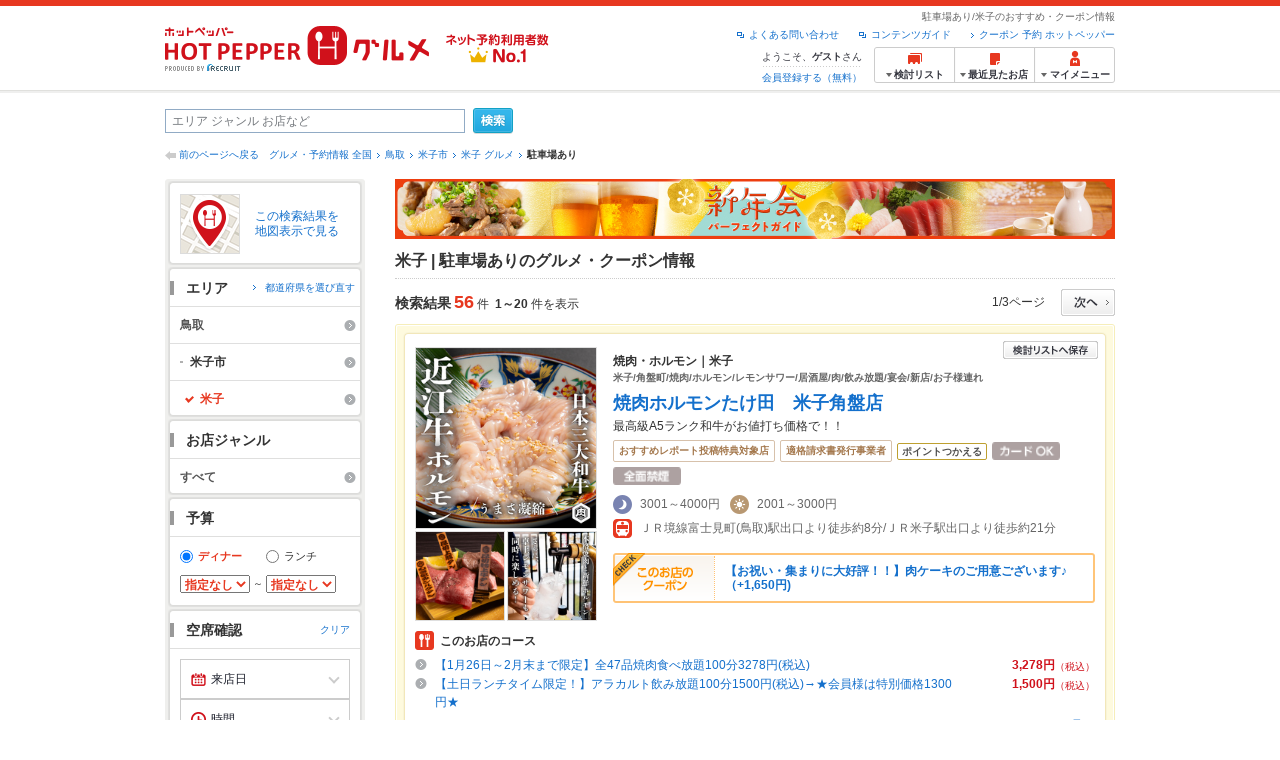

--- FILE ---
content_type: text/html;charset=UTF-8
request_url: https://www.hotpepper.jp/SA71/Y954/X469/U016/
body_size: 34165
content:
<!DOCTYPE html PUBLIC "-//W3C//DTD XHTML 1.0 Strict//EN" "http://www.w3.org/TR/xhtml1/DTD/xhtml1-strict.dtd">
<html xmlns="http://www.w3.org/1999/xhtml" lang="ja" xml:lang="ja">
<head>
<meta http-equiv="Content-Type" content="text/html; charset=UTF-8" />
<meta http-equiv="Content-Language" content="ja" />
<meta http-equiv="Content-Style-Type" content="text/css" />
<meta http-equiv="Content-Script-Type" content="text/javascript" />
<title>米子 駐車場ありのお店の予約・クーポン | ホットペッパーグルメ</title>
<meta name="Keywords" content="米子,駐車場あり,グルメ,ネット予約,ホットペッパー,HOT PEPPER,クーポン,地図,口コミ,メニュー" />
<meta name="Description" content="米子の駐車場ありのお店探しなら、お得なクーポン、グルメ情報満載の【ネット予約対応店舗数No.1!ホットペッパーグルメ※】（※2025年6月調査時点(株)東京商工リサーチ調べ）！24時間ネット予約でポイントもたまる！56件(2026年1月28日更新)" />
<meta name="robots" content="index,follow" />
				<meta name="robots" content="noydir" />
<meta name="robots" content="noodp" />
<link rel="canonical" href="https://www.hotpepper.jp/SA71/Y954/X469/U016/" />
<link rel="stylesheet" type="text/css" href="https://imgfp.hotp.jp/SYS/cmn/css/common/import.css?1635317157887" media="all"/>
<link rel="stylesheet" type="text/css" href="https://imgfp.hotp.jp/SYS/cmn/css/common/front.css?1738187882233" media="all"/>
<link rel="stylesheet" type="text/css" href="https://imgfp.hotp.jp/SYS/cmn/css/front_002/basic_list.css?1738187882237" media="all"/>
<link rel="stylesheet" type="text/css" href="https://imgfp.hotp.jp/SYS/cmn/css/front_002/header.css?1767650424427" media="all"/>
<link rel="stylesheet" type="text/css" href="https://imgfp.hotp.jp/SYS/PC/css/pages/psh010/PSH01010.css?1745445491340" media="all"/>
<script type="text/javascript" src="https://imgfp.hotp.jp/SYS/cmn/js/jquery-1.10.1.min.js?1635317171197"></script>
<script type="text/javascript" src="https://imgfp.hotp.jp/SYS/cmn/js/hpr_function.js?1753664558356"></script>
<script type="text/javascript" src="https://imgfp.hotp.jp/SYS/cmn/js/function.js?1635317171166"></script>
<script type="text/javascript" src="https://imgfp.hotp.jp/SYS/cmn/js/search_store_list.js?1738187882272"></script>
<script type="text/javascript" src="https://imgfp.hotp.jp/SYS/cmn/js/header_pullDown.js?1635317171172"></script>
<script type="text/javascript" src="https://imgfp.hotp.jp/SYS/cmn/js/jquery.menu-aim.js?1635317171239"></script>
<script type="text/javascript" src="https://imgfp.hotp.jp/SYS/cmn/js/jquery.lazyload.min.js?1635317171236"></script>
<script type="text/javascript" src="https://imgfp.hotp.jp/SYS/cmn/js/search_list-1.0.js?1635317171262"></script>
<script type="text/javascript" src="https://imgfp.hotp.jp/SYS/cmn/js/recommend.js?1635317171252"></script>
<script type="text/javascript" src="https://imgfp.hotp.jp/SYS/cmn/js/jsrender.min.js?1635317171245"></script>
<script type="text/javascript" src="https://maps.google.com/maps/api/js?language=ja&region=JP&v=quarterly&key=AIzaSyA0upRxBTsSHZeRCuM3DtbchG_l_iEBMw4"></script><script type="text/javascript" src="https://imgfp.hotp.jp/SYS/cmn/js/front_002/jquery.easing.min.js?1635317171089"></script>
<script type="text/javascript" src="https://imgfp.hotp.jp/SYS/cmn/js/front_002/searchViewResultMaps.min.js?1664380506342"></script>
<script type="text/javascript">hpr.searchlist.setUrl();</script>
<script type="application/ld+json">{
	"@context": "http://schema.org",
	"@type": "ItemList",
	"itemListElement": [
		{
			"@type": "ListItem",
			"position": 1,
			"url": "https://www.hotpepper.jp/strJ003763385/"
		},
		{
			"@type": "ListItem",
			"position": 2,
			"url": "https://www.hotpepper.jp/strJ001019026/"
		},
		{
			"@type": "ListItem",
			"position": 3,
			"url": "https://www.hotpepper.jp/strJ003832004/"
		},
		{
			"@type": "ListItem",
			"position": 4,
			"url": "https://www.hotpepper.jp/strJ001110296/"
		},
		{
			"@type": "ListItem",
			"position": 5,
			"url": "https://www.hotpepper.jp/strJ000830405/"
		},
		{
			"@type": "ListItem",
			"position": 6,
			"url": "https://www.hotpepper.jp/strJ000511377/"
		},
		{
			"@type": "ListItem",
			"position": 7,
			"url": "https://www.hotpepper.jp/strJ004469924/"
		},
		{
			"@type": "ListItem",
			"position": 8,
			"url": "https://www.hotpepper.jp/strJ000511683/"
		},
		{
			"@type": "ListItem",
			"position": 9,
			"url": "https://www.hotpepper.jp/strJ004444127/"
		},
		{
			"@type": "ListItem",
			"position": 10,
			"url": "https://www.hotpepper.jp/strJ000858426/"
		},
		{
			"@type": "ListItem",
			"position": 11,
			"url": "https://www.hotpepper.jp/strJ000970176/"
		},
		{
			"@type": "ListItem",
			"position": 12,
			"url": "https://www.hotpepper.jp/strJ004067831/"
		},
		{
			"@type": "ListItem",
			"position": 13,
			"url": "https://www.hotpepper.jp/strJ000840840/"
		},
		{
			"@type": "ListItem",
			"position": 14,
			"url": "https://www.hotpepper.jp/strJ004067888/"
		},
		{
			"@type": "ListItem",
			"position": 15,
			"url": "https://www.hotpepper.jp/strJ003432746/"
		},
		{
			"@type": "ListItem",
			"position": 16,
			"url": "https://www.hotpepper.jp/strJ004100001/"
		},
		{
			"@type": "ListItem",
			"position": 17,
			"url": "https://www.hotpepper.jp/strJ004004561/"
		},
		{
			"@type": "ListItem",
			"position": 18,
			"url": "https://www.hotpepper.jp/strJ004049673/"
		},
		{
			"@type": "ListItem",
			"position": 19,
			"url": "https://www.hotpepper.jp/strJ003916262/"
		},
		{
			"@type": "ListItem",
			"position": 20,
			"url": "https://www.hotpepper.jp/strJ003762155/"
		}
	]
}</script>
<!-- global.html -->
<script type="text/javascript">
var tableauKeys = [];
!function(t){var e={};function n(r){if(e[r])return e[r].exports;var o=e[r]={i:r,l:!1,exports:{}};return t[r].call(o.exports,o,o.exports,n),o.l=!0,o.exports}n.m=t,n.c=e,n.d=function(t,e,r){n.o(t,e)||Object.defineProperty(t,e,{enumerable:!0,get:r})},n.r=function(t){"undefined"!=typeof Symbol&&Symbol.toStringTag&&Object.defineProperty(t,Symbol.toStringTag,{value:"Module"}),Object.defineProperty(t,"__esModule",{value:!0})},n.t=function(t,e){if(1&e&&(t=n(t)),8&e)return t;if(4&e&&"object"==typeof t&&t&&t.__esModule)return t;var r=Object.create(null);if(n.r(r),Object.defineProperty(r,"default",{enumerable:!0,value:t}),2&e&&"string"!=typeof t)for(var o in t)n.d(r,o,function(e){return t[e]}.bind(null,o));return r},n.n=function(t){var e=t&&t.__esModule?function(){return t.default}:function(){return t};return n.d(e,"a",e),e},n.o=function(t,e){return Object.prototype.hasOwnProperty.call(t,e)},n.p="",n(n.s=79)}({45:function(t,e,n){"use strict";Object.defineProperty(e,"__esModule",{value:!0});var r=function(t){return t&&t.__esModule?t:{default:t}}(n(46));e.default=function(t){var e=window[t],n=(0,r.default)(t);return{enabled:function(){return n},get:function(t){return n?e.getItem(t):null},set:function(t,r){if(n){var o=r;"string"!=typeof r&&(o=JSON.stringify(r)),e.setItem(t,o)}},remove:function(t){n&&e.removeItem(t)}}}},46:function(t,e,n){"use strict";Object.defineProperty(e,"__esModule",{value:!0}),e.default=function(t){try{var e=window[t];if(!e)return!1;if(!("getItem"in e&&"setItem"in e&&"removeItem"in e))return!1;var n="___hpgstorage___check___";return e.setItem(n,"check"),"check"!==e.getItem(n)?!1:(e.removeItem(n),!0)}catch(t){return!1}}},79:function(t,e,n){"use strict";void 0===window.Squilla&&n(80)},80:function(t,e,n){"use strict";var r=a(n(81)),o=n(82),i=a(n(84));function a(t){return t&&t.__esModule?t:{default:t}}var u=window,s=function(){var t=(0,i.default)(),e=!t.get("__hpg_saw");return void 0!==document.cookie&&t.set("__hpg_saw","1",1800),e}(),c=function(t){if(!u.s)return u.tableauKeys=u.tableauKeys||[],void u.tableauKeys.push(t);if(!s){setTimeout(function(){!function(t){var e=u.s;e.linkTrackVars="prop53",e.linkTrackEvents="None",e.prop53=t,e.tl(window||{},"o","sendTableauKeys")}(t)},1e3)}};r.default.setSendResultFunction(function(t,e){var n=t+"-"+e;if(c(n),u.s)(0,o.record)(n);else var r=setInterval(function(){if(u.s){clearInterval(r);for(var t=(u.s.prop53||"").split(","),e=0,n=t.length;e<n;e++)(0,o.record)(t[e])}else"complete"===document.readyState&&clearInterval(r)},10)}),r.default.configData={tests:{}},u.Squilla=r.default;var l="/doc/include/head/common/abtest.config.js?_="+(new Date).getTime();document.write(["<scr",'ipt type="text/javascript" src="',l,'"></scr',"ipt>"].join(""))},81:function(t,e,n){"use strict";var r,o=function(t,e){for(var n in e)e.hasOwnProperty(n)&&(t[n]=e[n]);function r(){this.constructor=t}t.prototype=null===e?Object.create(e):(r.prototype=e.prototype,new r)};!function(t){t.emptyConfigData=function(){return{tests:{}}}}(r||(r={})),function(t){function e(t){if(!t)return null;var e=t;if(void 0!==t.cookieName&&(e.storeKeyName=t.cookieName),void 0!==t.remakeCookie&&(e.remakeValue=t.remakeCookie),void 0!==t.patterns)for(var n=0,r=t.patterns.length;n<r;n++)void 0!==t.patterns[n].cookie&&(e.patterns[n].range=t.patterns[n].cookie);return e}t.convertTestConfigData=e,t.convertConfigData=function(n){var r=t.emptyConfigData();if(!n)return r;if(void 0!==n.tests)for(var o in n.tests)r.tests[o]=e(n.tests[o]);return r}}(r||(r={})),function(t){var e=function(){function e(t){this.setConfigData(t)}return e.prototype.setConfigData=function(e){this.data=e?t.convertConfigData(e):t.emptyConfigData()},e.prototype.getTest=function(t){return this.data?this.data.tests[t]:null},e.prototype.getTests=function(){return this.data?this.data.tests:null},e.prototype.setTest=function(e,n){this.data||this.setConfigData(null),this.data.tests=this.data.tests||{},this.data.tests[e]=t.convertTestConfigData(n)},e}();t.Config=e}(r||(r={})),function(t){var e="X";t.setOriginalPattern=function(t){e=t},t.getOriginalPattern=function(){return e};var n=14;t.setTestCookieExpiresDate=function(t){n=t},t.getTestCookieExpiresDate=function(){return n};var r="_squilla";t.setStorageKeyName=function(t){r=t},t.getStorageKeyName=function(){return r};var o=14;t.setStorageExpiresDate=function(t){o=t},t.getStorageExpiresDate=function(){return o},function(t){t[t.cookie=0]="cookie",t[t.localStorage=1]="localStorage"}(t.StoreType||(t.StoreType={}));var i=t.StoreType.cookie;t.setStoreType=function(t){i=t},t.getStoreType=function(){return i},t.sendResult=function(t,e){},t.setSendResultFunction=function(n){var r=n;t.sendResult=function(t,n){void 0===n&&(n=e),r(t,n)}}}(r||(r={})),function(t){function e(t,e){var n,r=!1,o=document;if(t())e();else{var i=function(){"interactive"!==o.readyState?"complete"===o.readyState&&(r||(r=!0,t()&&e())):r||t()&&(r=!0,e())};o.addEventListener?o.addEventListener("readystatechange",i):o.onreadystatechange=i,n=setInterval(function(){r?clearInterval(n):t()&&(clearInterval(n),r=!0,e())},0)}}function n(t){if(void 0!==t&&t.length>0)for(var e=document.getElementsByTagName("head")[0],n=0,r=t;n<r.length;n++){var o=r[n],i=document.createElement("link");i.rel="stylesheet",i.type="text/css",i.href=o,i.media="all",e.appendChild(i)}}function r(t){if(void 0!==t&&t.length>0)for(var e=document.getElementsByTagName("head")[0],n=0,r=t;n<r.length;n++){var o=r[n];if("complete"===document.readyState){var i=document.createElement("script");i.type="text/javascript",i.src=o,e.appendChild(i)}else document.write(["<scr",'ipt type="text/javascript" src="',o,'"></scr',"ipt>"].join(""))}}t.isBot=function(){var t=navigator&&navigator.userAgent?navigator.userAgent:null;return!t||!/^Mozilla|^DoCoMo|^KDDI|^SoftBank|^Opera|^Dalvik|^BlackBerry/.test(t)||/[b|B]ot|[c|C]rawler|[s|S]pider/.test(t)},t.triggerBySelector=function(t,n){var r,o=document;"undefined"==typeof jQuery?(o.querySelectorAll||(r=function(){return!1}),r=function(){return o.querySelectorAll(t).length>0}):r=function(){return jQuery(t).length>0},e(r,n)},t.triggerByVariable=function(t,n){e(function(){return void 0!==window[t]},n)},t.addResources=function(t){n(t.css),r(t.script)},t.preLoadStyleResources=function(t){if(void 0!==t&&t.length>0)for(var e=document.getElementsByTagName("head")[0],n=0,r=t;n<r.length;n++){var o=r[n],i=document.createElement("link");i.rel="stylesheet",i.type="text/css",i.href=o,i.media="all",e.appendChild(i),setTimeout(function(t){return function(){e.removeChild(t)}}(i),10)}},t.addStyleResources=n,t.addScriptResources=r,t.isLocalStorageEnable=function(){try{var t=window.localStorage;if(!t)return!1;if(!("getItem"in t&&"setItem"in t&&"removeItem"in t))return!1;var e="__squilla__check__";return t.setItem(e,"check"),"check"===t.getItem(e)&&(t.removeItem(e),!0)}catch(t){return!1}}}(r||(r={})),function(t){var e=function(){function e(e,n){this.events={begin:function(){},end:function(){}},this.testVal=null,this.addtionalStyles=[];var r=n.getTest(e);if(r){if(void 0!==r.stopDate)try{if(Date.parse(r.stopDate+" 00:00:00 GMT+0900")<=(new Date).getTime())return}catch(t){return}var o=t.TestStoreManager.getTestStore(n);if(o.isEnable()){this.testVal=o.getVal(e),this.testName=e,this.testConfig=r;var i=o.checkPattern(e);this.pattern=null!==i?i.pattern:void 0,i&&void 0!==i.additionalResources&&(t.addScriptResources(i.additionalResources.script),this.addtionalStyles=i.additionalResources.css,t.preLoadStyleResources(this.addtionalStyles))}}}return e.prototype.on=function(t,e){return"function"==typeof this.events[t]?(this.events[t]=e,this):this.pattern?(t===this.pattern&&(this.testProc=e),this):this},e.prototype.begin=function(t){return this.on("begin",t)},e.prototype.end=function(t){return this.on("end",t)},e.prototype.proc=function(t,e){return this.on(t,e)},e.prototype.run=function(){if(!t.isBot()){if(t.addStyleResources(this.addtionalStyles),this.events.begin(),"function"==typeof this.testProc&&this.testProc(),null!==this.testVal){var e=this.testConfig;t.sendResult("string"==typeof e.testKey?e.testKey:this.testName,this.pattern)}this.events.end()}},e}();t.Test=e}(r||(r={})),function(t){var e;t.version=function(){return"Squilla 0.1.1 75cfaff build: 2016-09-27T09:23Z"},t.init=function(n){e=new t.Config(n)},t.setTestConfig=function(n,r){(e=e||new t.Config(null)).setTest(n,r)},t.test=function(n){return new t.Test(n,e)},t.__c=function(){return e}}(r||(r={})),function(t){var e=function(){function t(t){this.config=t}return t.prototype.getTestConfig=function(t){if(!this.isEnable())return null;if(!this.config)return null;var e=this.config.getTest(t);return e||null},t.prototype.getStoreKey=function(t){var e=this.getTestConfig(t);return e?e.storeKeyName?e.storeKeyName:t:null},t.prototype.getVal=function(t){var e=this,n=this.getTestConfig(t);if(!n)return null;var r=function(t,n){var r=e.getItem(t);return null===r&&n&&(r=0|100*Math.random()),r}(this.getStoreKey(t),"boolean"!=typeof n.remakeValue||n.remakeValue);return null!==r&&this.setVal(t,r),r},t.prototype.setVal=function(t,e){var n=this.getStoreKey(t);n&&this.setItem(n,e)},t.prototype.checkPattern=function(t){var e=this.getTestConfig(t);return e?function(t,e){if(null!==t)for(var n=0,r=e;n<r.length;n++){var o=r[n];if(o.range&&o.range.min<=t&&t<=o.range.max)return o}return null}(this.getVal(t),e.patterns):null},t}();t.TestStore=e;var n=function(e){function n(){e.apply(this,arguments)}return o(n,e),n.prototype.isEnable=function(){return"cookie"in document},n.prototype.getItem=function(t){for(var e=0,n=document.cookie.split(";");e<n.length;e++){var r=n[e].split("=");if(decodeURIComponent(r.shift()).replace(" ","")===t)return+decodeURIComponent(r.shift())}return null},n.prototype.setItem=function(e,n){var r=encodeURIComponent(e)+"="+encodeURIComponent(n.toString())+"; path=/",o=t.getTestCookieExpiresDate();if(o){var i=new Date;i.setDate(i.getDate()+o),r+="; expires="+i.toUTCString()}document.cookie=r},n}(e),r=function(e){function n(){e.apply(this,arguments)}return o(n,e),n.prototype.isEnable=function(){return t.isLocalStorageEnable()},n.prototype.getStorageData=function(){var e=localStorage.getItem(t.getStorageKeyName());if(!e)return null;try{return JSON.parse(e)}catch(t){return null}},n.prototype.clearStorageData=function(t){var e={},n=(new Date).getTime();for(var r in t){t[r].expires<n&&(e[r]=!0)}for(var o in e)delete t[o]},n.prototype.getItem=function(t){var e=this.getStorageData();if(!e)return null;var n=e[t];return void 0===n?null:n.expires<(new Date).getTime()?null:n.value},n.prototype.setItem=function(e,n){var r=this.getStorageData();r||(r={}),this.clearStorageData(r);var o=function(){var e=t.getStorageExpiresDate();if(e){var n=new Date;return n.setDate(n.getDate()+e),n.getTime()}return 0}();r[e]={value:n,expires:o},localStorage.setItem(t.getStorageKeyName(),JSON.stringify(r))},n}(e);!function(e){var o={};o[t.StoreType.cookie]=n,o[t.StoreType.localStorage]=r,e.getTestStore=function(e){return new(0,o[t.getStoreType()])(e)}}(t.TestStoreManager||(t.TestStoreManager={}))}(r||(r={})),t.exports=r||{}},82:function(t,e,n){"use strict";Object.defineProperty(e,"__esModule",{value:!0}),e.record=function(t){var e=new Date,n=i(t);return n.first_touch_time=new Date(n.first_touch_time||e),n.last_touch_time=e,u(t,n),n},e.allRecordData=function(){var t={};for(var e in o)""!==e&&(t[e]=i(e));return t};var r=(0,function(t){return t&&t.__esModule?t:{default:t}}(n(83)).default)(),o=JSON.parse(r.get("hpg_abtest_recorder")||"{}"),i=function(t){var e=o[t]||function(t){return{data:t,first_touch_time:null,last_touch_time:null}}(t);return e.first_touch_time=e.first_touch_time?new Date(e.first_touch_time):null,e.last_touch_time=e.last_touch_time?new Date(e.last_touch_time):null,delete e.count,e},a=function(t){delete o[t]},u=function(t,e){""!==t&&(o[t]=e),function(){var t=[""],e=new Date;for(var n in o){var i=o[n];e-new Date(i.last_touch_time)>2592e6&&t.push(n)}for(var u=0,s=t.length;u<s;u++)a(t[u]);r.set("hpg_abtest_recorder",o)}()}},83:function(t,e,n){"use strict";Object.defineProperty(e,"__esModule",{value:!0});var r=function(t){return t&&t.__esModule?t:{default:t}}(n(45));e.default=function(){return(0,r.default)("localStorage")}},84:function(t,e,n){"use strict";Object.defineProperty(e,"__esModule",{value:!0}),e.default=function(){var t={},e=[],n=document;if(void 0!==n.cookie)for(var r=n.cookie.split(";"),o=void 0,i=void 0,a=void 0,u=0,s=r.length;u<s;u++){o=r[u].split("=");try{i=decodeURIComponent(o.shift()).replace(" ","")}catch(t){continue}try{a=decodeURIComponent(o.shift())}catch(t){continue}t[i]=a,e.push(i)}return{get:function(e){return void 0!==t[e]?t[e]:null},set:function(e,r){var o=arguments.length>2&&void 0!==arguments[2]?arguments[2]:null;if(void 0!==n.cookie){var i=[];if(i.push(e+"="+encodeURIComponent(r)),i.push("path=/"),o){i.push("max-age="+o);var a=new Date;a.setSeconds(a.getSeconds()+o),i.push("expires="+a.toUTCString())}n.cookie=i.join("; "),t[e]=r}},names:function(){return e}}}}});
!function(e){var t={};function r(n){if(t[n])return t[n].exports;var o=t[n]={i:n,l:!1,exports:{}};return e[n].call(o.exports,o,o.exports,r),o.l=!0,o.exports}r.m=e,r.c=t,r.d=function(e,t,n){r.o(e,t)||Object.defineProperty(e,t,{enumerable:!0,get:n})},r.r=function(e){"undefined"!=typeof Symbol&&Symbol.toStringTag&&Object.defineProperty(e,Symbol.toStringTag,{value:"Module"}),Object.defineProperty(e,"__esModule",{value:!0})},r.t=function(e,t){if(1&t&&(e=r(e)),8&t)return e;if(4&t&&"object"==typeof e&&e&&e.__esModule)return e;var n=Object.create(null);if(r.r(n),Object.defineProperty(n,"default",{enumerable:!0,value:e}),2&t&&"string"!=typeof e)for(var o in e)r.d(n,o,function(t){return e[t]}.bind(null,o));return n},r.n=function(e){var t=e&&e.__esModule?function(){return e.default}:function(){return e};return r.d(t,"a",t),t},r.o=function(e,t){return Object.prototype.hasOwnProperty.call(e,t)},r.p="",r(r.s=85)}({85:function(e,t,r){"use strict"}});
</script>
<!-- PSH01010.html -->
</head>
<body class="jscScrollTop">
	<div id="header" class="headerWrap">
	<div class="inner">
		<div class="headerLogoArea">
			<a href="https://www.hotpepper.jp/" onclick="customLinkLog('header_logo');"><img src="https://imgfp.hotp.jp/SYS/cmn/images/front_002/logo_hotopepper_264x45.png" alt="ホットペッパー HOTPEPPER グルメ" width="264" height="45"/></a><!--from-->
<style type="text/css">
        .promotionCatchLink{display: block;}
        .promotionCatchLink + .headerChosei{position: absolute;left: 425px;top: 0;}
        .promotionCatchNetReserve{position: absolute;left: 274px;top: 7px;}
</style>
<a href="https://www.hotpepper.jp/yoyaku_no1/" class="promotionCatchLink" target="_blank">
        <img src="/doc/logocatch/logo_promotionCatch_reservationsCanStores_No1.png" alt="ネット予約利用者数No.1" class="promotionCatchNetReserve" width="128" height="30" />
</a>
<!--to-->
</div>
		<div class="headerInfoArea">
			<p class="headerPageInfo">駐車場あり/米子のおすすめ・クーポン情報</p>
			<ul class="headerLinks cFix">
				<li><a href="/index.html" onclick="customLinkLog('header_link');">クーポン 予約 ホットペッパー</a></li>
				<li class="iconNewWindow newWindowLink"><a href="/doc/contents_guide.html" rel="external" onclick="return hpr.window.openExternal(this);">コンテンツガイド</a></li>
				<li class="iconNewWindow newWindowLink"><a href="javascript:void(0);" rel="external" onclick="customLinkLog('header_faq'); return hpr.external_site.showFaq();">よくある問い合わせ</a></li>
			</ul>
			<div class="headerNavigationGroup">
	<div class="userInfo">
	<p class="userInfoTop">ようこそ、<span class="userName">ゲスト</span>さん</p>
			<p class="userInfoBottom"><a href="javascript:void(0);" onclick="hpr.external_site.openHpMemberAction('cpw010','registerMember','?screenId=PSH01010&completeSelf=1', false); return false;">会員登録する（無料）</a></p>
		</div>

<ul class="jscDropDownHead mainNav">
		<li class="navList">
			<a href="javascript:void(0);" onclick="customLinkLog('header_examine'); hpr.keepStoreList.expandList(); return false;"><span class="fs10 bold padL10">検討リスト</span></a>
			<div class="dropDownWide positionHeader dn jscDropDown">
				<div class="headerBox">
					<ul class="boxInner"></ul>
				</div>
				<p class="close"><a href="javascript:void(0);"><img width="33" height="26" src="https://imgfp.hotp.jp/SYS/yoyaku/images/btn_drop_close.png" alt="" class="hover" /></a></p>
			</div>
		</li>
		<li class="navHistory">
			<a href="javascript:void(0);" onclick="customLinkLog('header_recently'); return false;"><span class="fs10 bold padL7">最近見たお店</span></a>
			<div class="dropDownWide  positionHeader dn jscDropDown">
				<div class="headerBox">
					<ul class="boxInner shopHistory"></ul>
				</div>
				<p class="close"><a href="javascript:void(0);"><img width="33" height="26" src="https://imgfp.hotp.jp/SYS/yoyaku/images/btn_drop_close.png" alt="" class="hover" /></a></p>
			</div>
		</li>
		<li class="navMypage">
			<a href="javascript:void(0);" onclick="customLinkLog('header_mypage'); return false;" class="totalMenuMessageCountWrap">
				<span class="fs10 bold padL10">マイメニュー</span>
				</a>
			<div class="dropDownSmall positionHeader dn jscDropDown menuMessageListWrap">
				<div class="headerBox">
					<ul class="boxInner menuMessageList">
						<li><a href="/CSP/pmy010/">マイページTOP</a></li>
						<li>
							<a href="/CSP/pmy020/">予約の確認</a></li>
						<li>
							<a href="/CSP/smac10/doMessages">お店からのメッセージ一覧</a></li>
						<li><a href="/gourmetnotes/">グルメ手帳</a></li>
						<li><a href="/CSP/dfs020/">ブックマーク</a></li>
						<li><a href="javascript:void(0);" onclick="hpr.external_site.openHpMemberAction('cpw010','referPoint','?screenId=PSH01010', true); return false;">ポイント残高照会</a></li>
						<li><a href="javascript:void(0);" onclick="hpr.external_site.openHpMemberAction('cpw010','usehist','?screenId=PSH01010', true); return false;">ポイント利用履歴</a></li>
						<li><a href="https://point.recruit.co.jp/member/relMgrPtSel?siteCd=HPG" onclick="customLinkLog('mymenu_pointsetting');" target="_blank">ポイント設定変更</a></li>
						</ul>
				</div>
				<p class="close"><a href="javascript:void(0);"><img width="33" height="26" src="https://imgfp.hotp.jp/SYS/yoyaku/images/btn_drop_close.png" alt="" class="hover" /></a></p>
			</div>
		</li>
	</ul>
</div>
</div>
	</div>
</div>
<div class="container">
			<form id="basicSearchForm" class="jscFreewordSearchForm" action="/CSP/psh010/doBasic" method="get"><div class="freewordSearchWrap">
				<p class="freewordSearchInputWrap jscSearchFreewordWrap">
					<input type="text" name="FWT" size="40" placeholder="エリア ジャンル お店など" value="" id="FREEWORD" class="jscFreewordSearchTxt freeWordSearchText" /></p>
				<a class="freewordSearchSubmitBtn jscFreewordSearchSubmitBtn" href="javascript:void(0);"><img src="https://imgfp.hotp.jp/SYS/cmn/images/front_002/btn_search_ss.png" alt="検索" width="40" height="26" id="r_search1" class="hover" /></a>
			</div>

			<div class="breadcrumbWrap cf">
	<p class="pageBack"><a href="javascript:history.back();">前のページへ戻る</a></p>
	<ol class="breadcrumbList cf">
		<li><a href="https://www.hotpepper.jp/index.html">グルメ・予約情報 全国</a></li><li><a href="/SA71/">鳥取</a></li><li><a href="/SA71/Y954/">米子市</a></li><li><a href="/SA71/Y954/X469/">米子 グルメ</a></li><li><span class="strong">駐車場あり</span></li></ol>
</div>
<div id="jsiOutsideBannerContents" style="position: relative; width: 950px; margin: 0 auto;">
    <div id="jsiOutsideBannerRight" style="position: absolute; top: 0; left: 100%; margin-left: 15px; text-align: left;">
        <!-- hamidashi_right.htm -->
<!-- /hamidashi_right.htm -->
</div>
    <div id="jsiOutsideBannerLeft" style="position: absolute; top: 0; right: 100%; margin-right: 15px; text-align: right;">
        <!-- hamidashi_left.htm -->
<!-- /hamidashi_left.htm -->
</div>
</div>
<script type="text/javascript">
    $(function(){
        if($('#jsiOutsideBannerContents').children().length >= 1){
            $('body').css({
                'min-width' : '950px',
                'overflow' : 'hidden',
                'position' : 'relative'
            });
        }
    });
</script><div class="contentWrapper cf">
				<div class="sidebarContainer">
					<html xmlns="http://www.w3.org/1999/xhtml" xml:lang="ja" lang="ja" dir="ltr">
<div class="sidebarWrapFirstTop">
<div class="sidebarWrapFirstBottom">
<div class="sidebarWrapFirstMiddle">

	<div class="sidebarWrapSecondTop">
<div class="sidebarWrapSecondBottom">
<div class="sidebarWrapSecondMiddle">
			<div class="viewSearchResultMaps">
				<a href="javascript:void(0)" class="jscViewSearchResultMapLink" onclick="customLinkLog('show_map'); return true;">
					<p class="img"><img src="https://imgfp.hotp.jp/SYS/cmn/images/front_002/icn_searchlist_map.png" alt="" /></p>
					<p class="text">この検索結果を地図表示で見る</p>
				</a>
				<div class="disableCover"></div>
			</div>
		</div>
	</div>
</div>
<div class="sidebarWrapSecondTop">
	<div class="sidebarWrapSecondBottom">
		<div class="sidebarWrapSecondMiddle">
	<div class="sidebarWrapSecondHead pr">
		<h2 class="sidebarTitle">エリア</h2>
		<p class="areaReselection">
				<a href="javascript:void(0);" class="jscSelectSa linkArrowSmall"><span>都道府県を選び直す</span></a>
			</p>
			<div class="jscSelectSaContents positionAreaReselection" style="display: none;">
				<div class="jscSelectSaContentsInner boxInnerAreaReselection">
					<dl class="areaReselectionListWrap cf">
						<dt>北海道・東北</dt>
							<dd>
								<ul class="areaReselectionList">
									<li><a href="/SA41/U016/">北海道</a></li>
									<li><a href="/SA51/U016/">青森</a></li>
									<li><a href="/SA54/U016/">秋田</a></li>
									<li><a href="/SA55/U016/">山形</a></li>
									<li><a href="/SA52/U016/">岩手</a></li>
									<li><a href="/SA53/U016/">宮城</a></li>
									<li><a href="/SA56/U016/">福島</a></li>
									</ul>
							</dd>
						<dt>関東</dt>
							<dd>
								<ul class="areaReselectionList">
									<li><a href="/SA11/U016/">東京</a></li>
									<li><a href="/SA12/U016/">神奈川</a></li>
									<li><a href="/SA13/U016/">埼玉</a></li>
									<li><a href="/SA14/U016/">千葉</a></li>
									<li><a href="/SA16/U016/">栃木</a></li>
									<li><a href="/SA15/U016/">茨城</a></li>
									<li><a href="/SA17/U016/">群馬</a></li>
									</ul>
							</dd>
						<dt>北陸・甲信越</dt>
							<dd>
								<ul class="areaReselectionList">
									<li><a href="/SA61/U016/">新潟</a></li>
									<li><a href="/SA65/U016/">山梨</a></li>
									<li><a href="/SA66/U016/">長野</a></li>
									<li><a href="/SA63/U016/">石川</a></li>
									<li><a href="/SA62/U016/">富山</a></li>
									<li><a href="/SA64/U016/">福井</a></li>
									</ul>
							</dd>
						<dt>中部</dt>
							<dd>
								<ul class="areaReselectionList">
									<li><a href="/SA33/U016/">愛知</a></li>
									<li><a href="/SA31/U016/">岐阜</a></li>
									<li><a href="/SA32/U016/">静岡</a></li>
									<li><a href="/SA34/U016/">三重</a></li>
									</ul>
							</dd>
						<dt>関西</dt>
							<dd>
								<ul class="areaReselectionList">
									<li><a href="/SA23/U016/">大阪</a></li>
									<li><a href="/SA24/U016/">兵庫</a></li>
									<li><a href="/SA22/U016/">京都</a></li>
									<li><a href="/SA21/U016/">滋賀</a></li>
									<li><a href="/SA25/U016/">奈良</a></li>
									<li><a href="/SA26/U016/">和歌山</a></li>
									</ul>
							</dd>
						<dt>中国</dt>
							<dd>
								<ul class="areaReselectionList">
									<li><a href="/SA73/U016/">岡山</a></li>
									<li><a href="/SA74/U016/">広島</a></li>
									<li><a href="/SA71/U016/">鳥取</a></li>
									<li><a href="/SA72/U016/">島根</a></li>
									<li><a href="/SA75/U016/">山口</a></li>
									</ul>
							</dd>
						<dt>四国</dt>
							<dd>
								<ul class="areaReselectionList">
									<li><a href="/SA82/U016/">香川</a></li>
									<li><a href="/SA81/U016/">徳島</a></li>
									<li><a href="/SA83/U016/">愛媛</a></li>
									<li><a href="/SA84/U016/">高知</a></li>
									</ul>
							</dd>
						<dt>九州・沖縄</dt>
							<dd>
								<ul class="areaReselectionList">
									<li><a href="/SA91/U016/">福岡</a></li>
									<li><a href="/SA92/U016/">佐賀</a></li>
									<li><a href="/SA93/U016/">長崎</a></li>
									<li><a href="/SA94/U016/">熊本</a></li>
									<li><a href="/SA95/U016/">大分</a></li>
									<li><a href="/SA96/U016/">宮崎</a></li>
									<li><a href="/SA97/U016/">鹿児島</a></li>
									<li><a href="/SA98/U016/">沖縄</a></li>
									</ul>
							</dd>
						</dl>
					<div class="close"><a href="javascript:void(0);"><img width="33" height="26" src="https://imgfp.hotp.jp/SYS/cmn/images/front_002/btn_drop_close.png" alt="" class="hover" /></a></div>
				</div>
			</div>
		</div><ul class="jscDropDownSideTrigger searchContent">
		<li class="activeArea">
			<a href="/SA71/U016/"><span class="icnSearchLink">鳥取</span></a><div class="jscDropDownSide positionSidebar" style="display: none;">
				<div class="jscDropDownSideInner boxSide">
					<ul class="linkReselectionList cf">
						<li>
							<a href="/SA71/Y953/U016/" onclick="customLinkLog('select_ma');">鳥取市</a><span class="number">（56）</span>
							</li>
						<li>
							<a href="/SA71/Y954/U016/" onclick="customLinkLog('select_ma');">米子市</a><input type="hidden" name="MA" value="Y954"/><span class="number">（56）</span>
							</li>
						<li>
							<a href="/SA71/Y250/U016/" onclick="customLinkLog('select_ma');">鳥取県その他</a><span class="number">（34）</span>
							</li>
						</ul>
				</div></div></li>
		<li class="activeArea maArea">
						<a href="/SA71/Y954/U016/"><span class="iconIndent"><span class="icnSearchLink">米子市</span></span></a><div class="jscDropDownSide positionSidebar" style="display: none;">
						<div class="jscDropDownSideInner boxSide">
						<ul class="reselectionList cf">
								<li>
										<input type="checkbox" name="SMA" value="X469" checked="checked" /><a href="/SA71/Y954/X469/U016/">米子</a><span class="number">（56）</span>
										</li>
								</ul>
							<div class="multiSearchBtnSection">
									<a href="javascript:void(0)" id="smallAreaSearchBtn">
										<img src="https://imgfp.hotp.jp/SYS/cmn/images/front_002/btn_research.png" alt="再検索" width="170" height="36" class="hover" />
									</a>
								</div>
							</div></div></li>
				<li class="activeArea smaArea selected">
							<a href="/SA71/Y954/X469/U016/"><span class="iconIndent"><span class="icnSearchLink">米子</span></span></a><div class="jscDropDownSide positionSidebar" style="display: none;">
								<div class="jscDropDownSideInner boxSide">
									<ul class="reselectionList cf">
										<li>
											<span>大篠津町駅</span>
											</li>
										<li>
											<a href="/SA71/Y954/X469/3714031/U016/">河崎口駅</a></li>
										<li>
											<a href="/SA71/Y954/X469/3714029/U016/">後藤駅</a></li>
										<li>
											<a href="/SA71/Y954/X469/3714030/U016/">三本松口駅</a></li>
										<li>
											<a href="/SA71/Y954/X469/3714027/U016/">博労町駅</a></li>
										<li>
											<a href="/SA71/Y954/X469/3714047/U016/">東山公園駅</a></li>
										<li>
											<a href="/SA71/Y954/X469/3714028/U016/">富士見町駅</a></li>
										<li>
											<a href="/SA71/Y954/X469/3714048/U016/">伯耆大山駅</a></li>
										<li>
											<a href="/SA71/Y954/X469/3714032/U016/">弓ケ浜駅</a></li>
										<li>
											<a href="/SA71/Y954/X469/3714009/U016/">淀江駅</a></li>
										<li>
											<a href="/SA71/Y954/X469/3714049/U016/">米子駅</a></li>
										<li>
											<span>和田浜駅</span>
											</li>
										</ul>
								</div></div></li>
						</ul>
</div></div></div><input type="hidden" name="SA" value="SA71" /><input type="hidden" name="SM" value="X469" /><div class="sidebarWrapSecondTop">
<div class="sidebarWrapSecondBottom">
<div class="sidebarWrapSecondMiddle">
	<div class="sidebarWrapSecondHead">
		<h2 class="sidebarTitle">お店ジャンル</h2>
	</div>
	<ul class="jscDropDownSideTrigger searchContent">
		<li class="activeArea">
			<a href="/SA71/Y954/X469/U016/"><span class="icnSearchLink">すべて</span></a><div class="jscDropDownSide positionSidebar" style="display: none;">
				<div class="jscDropDownSideInner boxSide">
					<ul class="reselectionList cf">
						<li>
								<input type="checkbox" name="GR" value="G001" class="checkbox" /><a href="/SA71/Y954/X469/G001/U016/">居酒屋</a><span class="number">（7）</span>
								</li>
						<li>
								<input type="checkbox" name="GR" value="G002" class="checkbox" /><a href="/SA71/Y954/X469/G002/U016/">ダイニングバー・バル</a><span class="number">（1）</span>
								</li>
						<li>
								<input type="checkbox" name="GR" value="G003" class="checkbox" /><a href="/SA71/Y954/X469/G003/U016/">創作料理</a><span class="number">（1）</span>
								</li>
						<li>
								<input type="checkbox" name="GR" value="G004" class="checkbox" /><a href="/SA71/Y954/X469/G004/U016/">和食</a><span class="number">（12）</span>
								</li>
						<li>
								<input type="checkbox" name="GR" value="G005" class="checkbox" /><a href="/SA71/Y954/X469/G005/U016/">洋食</a><span class="number">（9）</span>
								</li>
						<li>
								<input type="checkbox" name="GR" value="G006" class="checkbox" /><a href="/SA71/Y954/X469/G006/U016/">イタリアン・フレンチ</a><span class="number">（4）</span>
								</li>
						<li>
								<input type="checkbox" name="GR" value="G007" class="checkbox" /><a href="/SA71/Y954/X469/G007/U016/">中華</a><span class="number">（2）</span>
								</li>
						<li>
								<input type="checkbox" name="GR" value="G008" class="checkbox" /><a href="/SA71/Y954/X469/G008/U016/">焼肉・ホルモン</a><span class="number">（9）</span>
								</li>
						<li>
								<input type="checkbox" name="GR" value="G017" disabled="disabled" class="checkbox" /><span>韓国料理</span>
									<span class="number">（0）</span>
								</li>
						<li>
								<input type="checkbox" name="GR" value="G009" class="checkbox" /><a href="/SA71/Y954/X469/G009/U016/">アジア・エスニック料理</a><span class="number">（1）</span>
								</li>
						<li>
								<input type="checkbox" name="GR" value="G010" disabled="disabled" class="checkbox" /><span>各国料理</span>
									<span class="number">（0）</span>
								</li>
						<li>
								<input type="checkbox" name="GR" value="G011" class="checkbox" /><a href="/SA71/Y954/X469/G011/U016/">カラオケ・パーティ</a><span class="number">（1）</span>
								</li>
						<li>
								<input type="checkbox" name="GR" value="G012" disabled="disabled" class="checkbox" /><span>バー・カクテル</span>
									<span class="number">（0）</span>
								</li>
						<li>
								<input type="checkbox" name="GR" value="G013" class="checkbox" /><a href="/SA71/Y954/X469/G013/U016/">ラーメン</a><span class="number">（4）</span>
								</li>
						<li>
								<input type="checkbox" name="GR" value="G016" class="checkbox" /><a href="/SA71/Y954/X469/G016/U016/">お好み焼き・もんじゃ</a><span class="number">（2）</span>
								</li>
						<li>
								<input type="checkbox" name="GR" value="G014" class="checkbox" /><a href="/SA71/Y954/X469/G014/U016/">カフェ・スイーツ</a><span class="number">（5）</span>
								</li>
						<li>
								<input type="checkbox" name="GR" value="G015" class="checkbox" /><a href="/SA71/Y954/X469/G015/U016/">その他グルメ</a><span class="number">（1）</span>
								</li>
						</ul>
					<div class="multiSearchBtnSection">
							<a href="javascript:void(0)" id="genreSearchBtn">
								<img src="https://imgfp.hotp.jp/SYS/cmn/images/front_002/btn_research.png" alt="再検索" width="170" height="36" class="hover" />
							</a>
						</div>
					</div>
				</div>
			</li>
		</ul>
</div>
</div>
</div>
<input type="hidden" name="SMK" value="" /><div class="sidebarWrapSecondTop">
	<div class="sidebarWrapSecondBottom">
		<div class="sidebarWrapSecondMiddle">
			<div class="sidebarWrapSecondHead">
				<h2 class="sidebarTitle">予算</h2>
			</div>
			<div class="budgetReserveDetail">
				<ul class="budgetItemReselection cf">
					<li>
						<input type="radio" name="SLB" value="0" checked="checked" id="dinnerBudget" class="jscImmediateReserve jscReserveChecked" /><label for="dinnerBudget" class="itemReselectionLabel">ディナー</label>
					</li>
					<li class="lunchCheckbox">
						<input type="radio" name="SLB" value="1" id="lunchBudget" class="jscNetReserve" /><label for="lunchBudget" class="itemReselectionLabel">ランチ</label>
					</li>
				</ul>
			</div>
			<div class="reserveDetail selectBoxBudget">
				<select name="CBF" id="budgetUnder" class="jscPriceLower selectBox"><option value="">指定なし</option>
					<option value="501">
							501円</option>
					<option value="1001">
							1001円</option>
					<option value="1501">
							1501円</option>
					<option value="2001">
							2001円</option>
					<option value="3001">
							3001円</option>
					<option value="4001">
							4001円</option>
					<option value="5001">
							5001円</option>
					<option value="7001">
							7001円</option>
					<option value="10001">
							10001円</option>
					<option value="15001">
							15001円</option>
					<option value="20001">
							20001円</option>
					<option value="30001">
							30001円</option></select><span class="marL3">～</span>
				<select name="CBT" id="budgetTop" class="jscPriceUpper selectBox"><option value="">指定なし</option>
					<option value="500">500円</option>
					<option value="1000">1000円</option>
					<option value="1500">1500円</option>
					<option value="2000">2000円</option>
					<option value="3000">3000円</option>
					<option value="4000">4000円</option>
					<option value="5000">5000円</option>
					<option value="7000">7000円</option>
					<option value="10000">10000円</option>
					<option value="15000">15000円</option>
					<option value="20000">20000円</option>
					<option value="30000">30000円</option></select></div></div>
	</div>
</div>
<div class="sidebarWrapSecondTop">
	<div class="sidebarWrapSecondBottom">
		<div class="sidebarWrapSecondMiddle">
			<div class="sidebarWrapSecondHead"><h2 class="sidebarTitle">空席確認</h2></div>
				<div class="searchSidePanelConditionParam">
					<button type="button" class="conditionParamClearBtn jsc-condition-param-clear-btn">クリア</button>
					<div class="selectDateWrap">
						<select name="RDT" class="selectDate jsc-select-date"><option value="" disabled="disabled" selected="selected">来店日</option>
							<option value="20260128">1/28(水)</option>
<option value="20260129">1/29(木)</option>
<option value="20260130">1/30(金)</option>
<option value="20260131">1/31(土)</option>
<option value="20260201">2/1(日)</option>
<option value="20260202">2/2(月)</option>
<option value="20260203">2/3(火)</option>
<option value="20260204">2/4(水)</option>
<option value="20260205">2/5(木)</option>
<option value="20260206">2/6(金)</option>
<option value="20260207">2/7(土)</option>
<option value="20260208">2/8(日)</option>
<option value="20260209">2/9(月)</option>
<option value="20260210">2/10(火)</option>
<option value="20260211">2/11(水)</option>
<option value="20260212">2/12(木)</option>
<option value="20260213">2/13(金)</option>
<option value="20260214">2/14(土)</option>
<option value="20260215">2/15(日)</option>
<option value="20260216">2/16(月)</option>
<option value="20260217">2/17(火)</option>
<option value="20260218">2/18(水)</option>
<option value="20260219">2/19(木)</option>
<option value="20260220">2/20(金)</option>
<option value="20260221">2/21(土)</option>
<option value="20260222">2/22(日)</option>
<option value="20260223">2/23(月)</option>
<option value="20260224">2/24(火)</option>
<option value="20260225">2/25(水)</option>
<option value="20260226">2/26(木)</option>
<option value="20260227">2/27(金)</option>
<option value="20260228">2/28(土)</option>
<option value="20260301">3/1(日)</option>
<option value="20260302">3/2(月)</option>
<option value="20260303">3/3(火)</option>
<option value="20260304">3/4(水)</option>
<option value="20260305">3/5(木)</option>
<option value="20260306">3/6(金)</option>
<option value="20260307">3/7(土)</option>
<option value="20260308">3/8(日)</option>
<option value="20260309">3/9(月)</option>
<option value="20260310">3/10(火)</option>
<option value="20260311">3/11(水)</option>
<option value="20260312">3/12(木)</option>
<option value="20260313">3/13(金)</option>
<option value="20260314">3/14(土)</option>
<option value="20260315">3/15(日)</option>
<option value="20260316">3/16(月)</option>
<option value="20260317">3/17(火)</option>
<option value="20260318">3/18(水)</option>
<option value="20260319">3/19(木)</option>
<option value="20260320">3/20(金)</option>
<option value="20260321">3/21(土)</option>
<option value="20260322">3/22(日)</option>
<option value="20260323">3/23(月)</option>
<option value="20260324">3/24(火)</option>
<option value="20260325">3/25(水)</option>
<option value="20260326">3/26(木)</option>
<option value="20260327">3/27(金)</option>
<option value="20260328">3/28(土)</option>
<option value="20260329">3/29(日)</option>
<option value="20260330">3/30(月)</option></select></div>
					<div class="selectTimeWrap">
						<select name="RTM" class="selectTime jsc-select-time"><option value="" disabled="disabled" selected="selected">時間</option>
							<option value="0500">5:00</option>
<option value="0530">5:30</option>
<option value="0600">6:00</option>
<option value="0630">6:30</option>
<option value="0700">7:00</option>
<option value="0730">7:30</option>
<option value="0800">8:00</option>
<option value="0830">8:30</option>
<option value="0900">9:00</option>
<option value="0930">9:30</option>
<option value="1000">10:00</option>
<option value="1030">10:30</option>
<option value="1100">11:00</option>
<option value="1130">11:30</option>
<option value="1200">12:00</option>
<option value="1230">12:30</option>
<option value="1300">13:00</option>
<option value="1330">13:30</option>
<option value="1400">14:00</option>
<option value="1430">14:30</option>
<option value="1500">15:00</option>
<option value="1530">15:30</option>
<option value="1600">16:00</option>
<option value="1630">16:30</option>
<option value="1700">17:00</option>
<option value="1730">17:30</option>
<option value="1800">18:00</option>
<option value="1830">18:30</option>
<option value="1900">19:00</option>
<option value="1930">19:30</option>
<option value="2000">20:00</option>
<option value="2030">20:30</option>
<option value="2100">21:00</option>
<option value="2130">21:30</option>
<option value="2200">22:00</option>
<option value="2230">22:30</option>
<option value="2300">23:00</option>
<option value="2330">23:30</option>
<option value="2400">翌0:00</option>
<option value="2430">翌0:30</option>
<option value="2500">翌1:00</option>
<option value="2530">翌1:30</option>
<option value="2600">翌2:00</option>
<option value="2630">翌2:30</option>
<option value="2700">翌3:00</option>
<option value="2730">翌3:30</option>
<option value="2800">翌4:00</option>
<option value="2830">翌4:30</option></select></div>
					<div class="selectPersonNumberWrap">
						<select name="RPN" class="selectPersonNumber jsc-select-person-number"><option value="" disabled="disabled" selected="selected">人数</option>
							<option value="1">1名</option>
<option value="2">2名</option>
<option value="3">3名</option>
<option value="4">4名</option>
<option value="5">5名</option>
<option value="6">6名</option>
<option value="7">7名</option>
<option value="8">8名</option>
<option value="9">9名</option>
<option value="10">10名</option>
<option value="11">11名</option>
<option value="12">12名</option>
<option value="13">13名</option>
<option value="14">14名</option>
<option value="15">15名</option>
<option value="16">16名</option>
<option value="17">17名</option>
<option value="18">18名</option>
<option value="19">19名</option>
<option value="20">20名</option>
<option value="21">21名</option>
<option value="22">22名</option>
<option value="23">23名</option>
<option value="24">24名</option>
<option value="25">25名</option>
<option value="26">26名</option>
<option value="27">27名</option>
<option value="28">28名</option>
<option value="29">29名</option>
<option value="30">30名</option>
<option value="31">31名</option>
<option value="32">32名</option>
<option value="33">33名</option>
<option value="34">34名</option>
<option value="35">35名</option>
<option value="36">36名</option>
<option value="37">37名</option>
<option value="38">38名</option>
<option value="39">39名</option>
<option value="40">40名</option>
<option value="41">41名</option>
<option value="42">42名</option>
<option value="43">43名</option>
<option value="44">44名</option>
<option value="45">45名</option>
<option value="46">46名</option>
<option value="47">47名</option>
<option value="48">48名</option>
<option value="49">49名</option>
<option value="50">50名</option>
<option value="51">51名</option>
<option value="52">52名</option>
<option value="53">53名</option>
<option value="54">54名</option>
<option value="55">55名</option>
<option value="56">56名</option>
<option value="57">57名</option>
<option value="58">58名</option>
<option value="59">59名</option>
<option value="60">60名</option>
<option value="61">61名</option>
<option value="62">62名</option>
<option value="63">63名</option>
<option value="64">64名</option>
<option value="65">65名</option>
<option value="66">66名</option>
<option value="67">67名</option>
<option value="68">68名</option>
<option value="69">69名</option>
<option value="70">70名</option>
<option value="71">71名</option>
<option value="72">72名</option>
<option value="73">73名</option>
<option value="74">74名</option>
<option value="75">75名</option>
<option value="76">76名</option>
<option value="77">77名</option>
<option value="78">78名</option>
<option value="79">79名</option>
<option value="80">80名</option>
<option value="81">81名</option>
<option value="82">82名</option>
<option value="83">83名</option>
<option value="84">84名</option>
<option value="85">85名</option>
<option value="86">86名</option>
<option value="87">87名</option>
<option value="88">88名</option>
<option value="89">89名</option>
<option value="90">90名</option>
<option value="91">91名</option>
<option value="92">92名</option>
<option value="93">93名</option>
<option value="94">94名</option>
<option value="95">95名</option>
<option value="96">96名</option>
<option value="97">97名</option>
<option value="98">98名</option>
<option value="99">99名</option>
<option value="100">100名</option>
<option value="101">101名</option>
<option value="102">102名</option>
<option value="103">103名</option>
<option value="104">104名</option>
<option value="105">105名</option>
<option value="106">106名</option>
<option value="107">107名</option>
<option value="108">108名</option>
<option value="109">109名</option>
<option value="110">110名</option>
<option value="111">111名</option>
<option value="112">112名</option>
<option value="113">113名</option>
<option value="114">114名</option>
<option value="115">115名</option>
<option value="116">116名</option>
<option value="117">117名</option>
<option value="118">118名</option>
<option value="119">119名</option>
<option value="120">120名</option>
<option value="121">121名</option>
<option value="122">122名</option>
<option value="123">123名</option>
<option value="124">124名</option>
<option value="125">125名</option>
<option value="126">126名</option>
<option value="127">127名</option>
<option value="128">128名</option>
<option value="129">129名</option>
<option value="130">130名</option>
<option value="131">131名</option>
<option value="132">132名</option>
<option value="133">133名</option>
<option value="134">134名</option>
<option value="135">135名</option>
<option value="136">136名</option>
<option value="137">137名</option>
<option value="138">138名</option>
<option value="139">139名</option>
<option value="140">140名</option>
<option value="141">141名</option>
<option value="142">142名</option>
<option value="143">143名</option>
<option value="144">144名</option>
<option value="145">145名</option>
<option value="146">146名</option>
<option value="147">147名</option>
<option value="148">148名</option>
<option value="149">149名</option>
<option value="150">150名</option></select></div>
				</div>
		</div>
	</div>
</div><div class="leftSidePanelSearchBtnWrap">
	<a href="javascript:void(0);" class="leftSidePanelSearchBtn" id="leftSidePanelSearchBtn">この条件で検索する</a>
</div>
<div class="sidebarWrapSecondTop">
	<div class="sidebarWrapSecondBottom">
		<div class="sidebarWrapSecondMiddle">
			<div class="sidebarWrapSecondHead">
				<h2 class="sidebarTitle">ネット予約</h2>
			</div>
			<div class="reserveDetail">
				<ul class="itemReselection">
					<li class="nowrap">
						<input type="radio" name="IMR" value="1" id="sokuyoyaku" class="jscImmediateReserve jscSearchListCheckbox" /><label for="sokuyoyaku" class="itemReselectionLabel">即予約できるお店</label>
					</li>
					<li class="nowrap">
						<input type="radio" name="NET" value="1" id="nyoyaku" class="jscNetReserve jscSearchListCheckbox" /><label for="nyoyaku" class="itemReselectionLabel">ネット予約できるお店</label>
					</li>
				</ul>
			</div>
		</div>
	</div>
</div>
<div class="sidebarWrapSecondTop">
	<div class="sidebarWrapSecondBottom">
		<div class="sidebarWrapSecondMiddle">
			<div class="sidebarWrapSecondHead">
				<h2 class="sidebarTitle">ポイント利用</h2>
			</div>
			<div class="reserveDetail">
				<ul class="itemReselection">
					<li class="nowrap">
						<input type="checkbox" name="PTS" value="1" id="pointEarn" class="jscImmediateReserve" /><label for="pointEarn" class="itemReselectionLabel">ポイントがたまるお店</label>
					</li>
					<li class="nowrap">
								<input type="checkbox" name="PTR" value="1" id="pointReserve" class="jscImmediateReserve" /><label for="pointReserve" class="itemReselectionLabel">ポイントがつかえるお店</label>
							</li>
						<li class="nowrap">
						<input type="checkbox" name="PTP" value="1" id="pointPlus" /><label for="pointPlus" class="itemReselectionLabel">ポイントプラス対象店</label>
					</li>
					</ul>
			</div>
		</div>
	</div>
</div>
<div class="sidebarWrapSecondTop">
	<div class="sidebarWrapSecondBottom">
		<div class="sidebarWrapSecondMiddle">
			<div class="jsc-scene-title sidebarWrapSecondHead newAppearBalloonParent">
				<h2 class="sidebarTitle">利用シーン</h2>
				<div class="sceneBalloonWrap jsc-scene-balloon">
					<span class="text">利用シーンで<br />絞り込めるように<br />なりました</span>
				</div>
			</div>
			<div class="reserveDetail">
				<ul class="itemReselection">
					<li>
							<input type="radio" name="SIT" value="sit3" id="scene1" class="jsc-scene-radio" /><label for="scene1" class="itemReselectionLabel">友人・知人と</label>
						</li>
					<li>
							<input type="radio" name="SIT" value="sit4" id="scene2" class="jsc-scene-radio" /><label for="scene2" class="itemReselectionLabel">家族・子供と</label>
						</li>
					<li>
							<input type="radio" name="SIT" value="sit1" id="scene3" class="jsc-scene-radio" /><label for="scene3" class="itemReselectionLabel">デート</label>
						</li>
					<li>
							<input type="radio" name="SIT" value="sit6" id="scene4" class="jsc-scene-radio" /><label for="scene4" class="itemReselectionLabel">一人で</label>
						</li>
					<li>
							<input type="radio" name="SIT" value="sit10" id="scene5" class="jsc-scene-radio" /><label for="scene5" class="itemReselectionLabel">記念日・お祝い・サプライズ</label>
						</li>
					<li>
							<input type="radio" name="SIT" value="sit9" id="scene6" class="jsc-scene-radio" /><label for="scene6" class="itemReselectionLabel">会社の宴会</label>
						</li>
					<li>
							<input type="radio" name="SIT" value="sit5" id="scene7" class="jsc-scene-radio" /><label for="scene7" class="itemReselectionLabel">接待・会食</label>
						</li>
					<li>
							<input type="radio" name="SIT" value="sit8" id="scene8" class="jsc-scene-radio" /><label for="scene8" class="itemReselectionLabel">大人数の宴会</label>
						</li>
					<li>
							<input type="radio" name="SIT" value="sit11" id="scene9" class="jsc-scene-radio" /><label for="scene9" class="itemReselectionLabel">合コン</label>
						</li>
					</ul>
			</div>
		</div>
	</div>
</div>
<div class="sidebarWrapSecondTop">
	<div class="sidebarWrapSecondBottom">
		<div class="sidebarWrapSecondMiddle jscSidebarSearchWrap">
			<div class="sidebarWrapSecondHead">
				<h2 class="sidebarTitle">こだわり</h2>
			</div>
			<div class="reserveDetail">
				<dl class="itemFormContent">
						<dt>コース・食べ放題</dt>
						<dd>
													<input type="checkbox" name="FCS" value="U002" id="featureU002" /><label for="featureU002" class="itemReselectionLabel multipleLineText vaTop">飲み放題</label>
												</dd>
											<dd>
													<input type="checkbox" name="FCS" value="U003" id="featureU003" /><label for="featureU003" class="itemReselectionLabel multipleLineText vaTop">食べ放題</label>
												</dd>
											<dd>
													<input type="checkbox" name="FCS" value="U001" id="featureU001" /><label for="featureU001" class="itemReselectionLabel multipleLineText vaTop">コースあり</label>
												</dd>
											<dd>
													<input type="checkbox" name="FCS" value="U026" id="featureU026" /><label for="featureU026" class="itemReselectionLabel multipleLineText vaTop">ランチあり</label>
												</dd>
											<dd>
															<input type="checkbox" name="TKO" value="1" id="takeout" /><label for="takeout" class="itemReselectionLabel multipleLineText vaTop">テイクアウトあり</label>
														</dd>
													</dl>
				<dl class="itemFormContent">
						<dt>感染症対策</dt>
						<dd>
											<input type="checkbox" name="IFM" value="1" id="infection" /><label for="infection" class="itemReselectionLabel multipleLineText vaTop">感染症対策情報あり</label>
										</dd>
									</dl>
				<dl class="itemFormContent">
						<dt>座席</dt>
						<dd>
													<input type="checkbox" name="FCS" value="U004" id="featureU004" /><label for="featureU004" class="itemReselectionLabel multipleLineText vaTop">個室あり</label>
												</dd>
											<dd>
													<input type="checkbox" name="FCS" value="U005" id="featureU005" /><label for="featureU005" class="itemReselectionLabel multipleLineText vaTop">掘りごたつ</label>
												</dd>
											<dd>
													<input type="checkbox" name="FCS" value="U006" id="featureU006" /><label for="featureU006" class="itemReselectionLabel multipleLineText vaTop">座敷あり</label>
												</dd>
											<dd>
													<input type="checkbox" name="FCS" value="U033" id="featureU033" /><label for="featureU033" class="itemReselectionLabel multipleLineText vaTop">カウンター席あり</label>
												</dd>
											<dd>
													<input type="checkbox" name="FCS" value="U034" id="featureU034" /><label for="featureU034" class="itemReselectionLabel multipleLineText vaTop">ソファー席あり</label>
												</dd>
											<dd>
													<input type="checkbox" name="FCS" value="U035" id="featureU035" /><label for="featureU035" class="itemReselectionLabel multipleLineText vaTop">テラス席あり</label>
												</dd>
											</dl>
				<dl class="itemFormContent">
						<dt>禁煙・喫煙</dt>
						<dd>
										<input type="checkbox" name="SMK" value="1" id="nonSmoking" class="jscNonSmoking" /><label for="nonSmoking" class="itemReselectionLabel">禁煙</label>
									</dd>
									<dd>
										<input type="checkbox" name="SMK" value="2" id="childNonSmoking" class="marL20 jscChildNonSmoking" /><label for="childNonSmoking" class="itemReselectionLabel multipleLineText vaTop jscChildNonSmokingLabel">分煙含む</label>
									</dd>
									<dd>
										<input type="checkbox" name="SMK" value="3" id="smoking" class="jscSmoking" /><label for="smoking" class="itemReselectionLabel">喫煙可</label>
									</dd>
									<dd>
										<input type="checkbox" name="SMK" value="4" id="childSmoking" class="marL20 jscChildSmoking" /><label for="childSmoking" class="itemReselectionLabel multipleLineText vaTop jscChildSmokingLabel">分煙含む</label>
									</dd>
								</dl>
				<dl class="itemFormContent">
						<dt>スマート支払い</dt>
						<dd>
												<input type="checkbox" name="GOP" value="1" id="GOP" /><label for="GOP" class="itemReselectionLabel multipleLineText vaTop">スマート支払い可</label>
											</dd>
										</dl>
				<dl class="itemFormContent">
						<dt>クーポン</dt>
						<dd>
									<input type="checkbox" name="couponFlg" value="1" id="coupon" /><label for="coupon" class="itemReselectionLabel multipleLineText vaTop">クーポンあり</label>
								</dd>
							</dl>
				<dl class="itemFormContent">
						<dt>ドリンク</dt>
						<dd>
													<input type="checkbox" name="FCS" value="U010" id="featureU010" /><label for="featureU010" class="itemReselectionLabel multipleLineText vaTop">日本酒充実</label>
												</dd>
											<dd>
													<input type="checkbox" name="FCS" value="U009" id="featureU009" /><label for="featureU009" class="itemReselectionLabel multipleLineText vaTop">焼酎充実</label>
												</dd>
											<dd>
													<input type="checkbox" name="FCS" value="U008" id="featureU008" /><label for="featureU008" class="itemReselectionLabel multipleLineText vaTop">カクテル充実</label>
												</dd>
											</dl>
				<dl class="itemFormContent">
						<dt>サービス</dt>
						<dd>
													<input type="checkbox" name="FCS" value="U012" id="featureU012" /><label for="featureU012" class="itemReselectionLabel multipleLineText vaTop">カードOK</label>
												</dd>
											<dd>
													<input type="checkbox" name="FCS" value="U038" id="featureU038" /><label for="featureU038" class="itemReselectionLabel multipleLineText vaTop">日曜営業あり</label>
												</dd>
											<dd>
													<input type="checkbox" name="FCS" value="U036" id="featureU036" /><label for="featureU036" class="itemReselectionLabel multipleLineText vaTop">お祝い・サプライズ対応可</label>
												</dd>
											</dl>
				<input type="checkbox" name="FCS" value="U019" id="featureU019" style="display:none" /><input type="checkbox" name="FCS" value="U029" id="featureU029" style="display:none" /><input type="checkbox" name="FCS" value="U028" id="featureU028" style="display:none" /><input type="checkbox" name="FCS" value="U017" id="featureU017" style="display:none" /><input type="checkbox" name="FCS" value="U027" id="featureU027" style="display:none" /><input type="checkbox" name="FCS" value="U016" checked="checked" id="featureU016" style="display:none" /><input type="checkbox" name="FCS" value="U037" id="featureU037" style="display:none" /><input type="checkbox" name="FCS" value="U014" id="featureU014" style="display:none" /><input type="checkbox" name="FCS" value="U025" id="featureU025" style="display:none" /><input type="checkbox" name="FCS" value="U024" id="featureU024" style="display:none" /><input type="checkbox" name="FCS" value="U023" id="featureU023" style="display:none" /><input type="checkbox" name="FCS" value="U011" id="featureU011" style="display:none" /><input type="checkbox" name="FCS" value="U032" id="featureU032" style="display:none" /><input type="checkbox" name="FCS" value="U021" id="featureU021" style="display:none" /><input type="checkbox" name="FCS" value="U031" id="featureU031" style="display:none" /><input type="checkbox" name="FCS" value="U030" id="featureU030" style="display:none" /><p class="linkArrowCircle">
					<a href="javascript:void(0);" onclick="customLinkLog('searchdetail');" class="jscBtnModalOpen jscBtnModalInputArea">こだわり条件を追加</a>
				</p>
				<div class="itemFormContenBtn">
					<a href="javascript:void(0);" id="featureSearchBtn" onclick="customLinkLog('research');">
						<img src="https://imgfp.hotp.jp/SYS/cmn/images/front_002/btn_research.png" alt="再検索" width="170" height="36" class="hover" />
					</a>
				</div>
			</div>
		</div>
	</div>
</div>
<div class="sidebarWrapSecondTop">
	<div class="sidebarWrapSecondBottom">
		<div class="sidebarWrapSecondMiddle">
			<div class="sidebarWrapSecondHead">
				<h2 class="sidebarTitle">おすすめのシーンから絞り込む</h2>
			</div>
			<ul class="searchRecommendScene">
				<li
				><a href="/enkai/SA71/lst/" class="linkArrowSmall" onclick="return customLinkLog('basic_season');">
					新年会</a>
			</li>
		<li
				><a href="/top_party34/SA71/lst/" class="linkArrowSmall" onclick="return customLinkLog('basic_girls');">
					女子会完全ガイド</a>
			</li>
		</ul>
		</div>
	</div>
</div>
</div></div></div><script type="text/javascript">
//<![CDATA[
function submitForm(form) {
	form.attr("action","/CSP/psh010/doBasic");
	form.submit();
}

function basicSearchFormAction() {
	complementArea();
	normalizeSmk();
	var $form = $('#basicSearchForm');
	freewordSearchTrimParam.trimParam();
	$form.submit();
	freewordSearchTrimParam.freewordInput.prop('disabled', false);
}

var defaultSMA = $($('input[name="SMA"]:checked').get(0)).val();
function complementArea(){
	
	smaElements = $('input[name="SMA"]:checked');
	smElement = $('input[name="SM"]');
	stElement = $('input[name="ST"]');
	dkElement = $('input[name="DK"]');
	
	if (stElement.val() != null
		    && (smaElements.length != 1 || defaultSMA != $(smaElements.get(0)).val())) {
		
	    stElement.remove();
	    dkElement.remove();
	}
	
	if (smaElements.length == 1) {
		smElement.val($(smaElements.get(0)).val())
	} else {
		smElement.val('');
	}
	
}


function normalizeSmk() {
	
	var $smk = $('input[type="checkbox"][name="SMK"]:checked:not([id*=modal])');
	if ($smk.length > 0) {
		
		$('input[type="hidden"][name="SMK"]').val($smk.last().val());
		$smk.prop("disabled", true);
	} else {
		$('input[type="hidden"][name="SMK"]').val('');
	}
}

$('#areaSearchBtn').click(function() {
	$('input[name="SM"]').val('');
	$('input[name="SMA"]').val('');
	basicSearchFormAction();
});


$('.multiSearchBtnSection').find('#smallAreaSearchBtn').click(function() {
	$('input[name="ST"]').remove();
	$('input[name="DK"]').remove();
	basicSearchFormAction();
});


$('#genreSearchBtn').click(function() {
	$('input[name="SG"]').val('');
	$('input[name="MNU"]').val('');
	basicSearchFormAction();
});


$('#featureSearchBtn').click(function() {
	basicSearchFormAction();
});


function submitCalendarNoDate() {
	$('input[name="today"]').val('');
	
	$('input[name="today"]').remove();
	$('input[name="RDT"]').val('');
	basicSearchFormAction();

	return false;
}


$('#leftSidePanelSearchBtn').click(function() {
	basicSearchFormAction();
});


$(function() {
	$('span.reserveDate')
		.click(function () {
			
			$('input[name="RDT"]').val($(this).data('reserve-date'));
			complementArea();
			normalizeSmk();
			customLinkLog('calendar_date');
			freewordSearchTrimParam.trimParam();
			submitForm($('#basicSearchForm'));
			freewordSearchTrimParam.freewordInput.prop('disabled', false);
		});

	
});
//]]>
</script>
<div class="sidebarWrapFirstTop marT5">
	<div class="sidebarWrapFirstBottom">
		<div class="sidebarWrapFirstMiddle">
			<div class="sidebarWrapSecondTop">
				<div class="sidebarWrapSecondBottom">
					<div class="sidebarWrapSecondMiddle">
						<div class="sidebarWrapSecondHead"><h2 class="sidebarTitle">ネット予約の種類</h2></div>
						<dl class="itemNetReserve">
							<dt><img width="67" height="16" src="/SYS/cmn/images/common/icon_type_01.gif" alt="即予約"></dt>
							<dd>サイト上で予約完了した時点でご予約が確定します。</dd>
						</dl>
						<dl class="itemNetReserve">
							<dt><img width="67" height="16" src="/SYS/cmn/images/common/icon_type_03.gif" alt="リクエスト予約"></dt>
							<dd>お店へ希望内容のご予約をリクエストします。お店から予約受付可否の連絡が来て予約が成立します。</dd>
						</dl>
						<p class="netReserveInfo"><a href="https://www.hotpepper.jp/yoyaku/guide/" rel="external" onclick="return hpr.window.openExternal(this);" class="linkArrowSmall">ネット予約についてみる</a></p>
					</div>
				</div>
			</div><!-- sidebarWrapSecondTop -->
		</div>
	</div>
</div>

</div>
				<div class="mainContent">
					<script type="text/javascript" >
     var bnLogParams = {sa: 'SA71' , ma: 'Y954' , bt: '2' , bnimg : '' };
</script><script type="text/javascript" src="/doc/js/showBnLog.js"></script>
<!-- 大手法人商品 start -->

<ul class="banner"><li>
<SCRIPT TYPE="text/javascript">

var msg2 = new Array();

/* ▼バナー設定 */

msg2[0] = {'d': "" , 'i': ",s,MP,SA,IMG,lastminute_202602_ma60.jpg", 'dm': 'www.hotpepper.jp/campaign/lastminute_cp_202602','s': true};
msg2[1] = {'d': "" , 'i': ",s,MP,SA,IMG,enkai_ma60.jpg", 'dm': 'www.hotpepper.jp/enkai','s': true};

/* ▲設定終了 */

/* 表示開始(msg2, 幅, 高さ) */
showBnLog(msg2, 720, 60);
/* 表示終了 */

</SCRIPT>
</li></ul>


<!-- 大手法人商品 end -->
<h1 class="mainContentHeading">米子 | 駐車場ありのグルメ・クーポン情報</h1>
					<div class="searchResultWrap cf	">
							<div class="searchResultNumberWrap">
								<p class="fl mR10">
									<span class="bold fs14">検索結果</span><span class="fcLRed bold fs18 padLR3">56</span>件
									<span class="bold padLR3">1～20</span>件を表示
								</p>
								</div>
							<ul class="searchResultPageLink cf">
								<li class="lh27">1/3ページ</li>
								<li><a href="/SA71/Y954/X469/U016/bgn2/"><img width="54" height="27" src="https://imgfp.hotp.jp/SYS/yoyaku/images/btn_next_small.png" alt="次へ" class="hover" /></a></li>
								</ul>
						</div>

						<div class="shopDetailTop shopDetailWithCourseCalendar" data-lat="35.4315568999999968014" data-lon="133.33471230000000673499">
<div class="shopDetailBottom">
<div class="shopDetailMiddle">
	<div class="shopDetailInnerTop">
		<div class="shopDetailInnerBottom">
	<div class="shopDetailInnerMiddle">
		<div class="iconSaveList">
			<a href="javascript:void(0);" id="linkIDJ003763385" onclick="customLinkLog('keepList');hpr.keeplist.addStoreNoImg(this, 'J003763385');return false;"><img width="95" height="18" src="https://imgfp.hotp.jp/SYS/cmn/images/front_002/btn_list_gray_small.png" alt="検討リストへ保存" class="hover vaT" title="検討リストへ保存" /></a>
		</div>
		<div class="shopDetailCoreInner cf">
			<div class="shopDetailFigureWrap">
				<div class="jscDropDownFigureTrigger shopDetailFigure">
					<div class="shopPhotoMain">
						<a href="/strJ003763385/" onclick="return storeClickLogsRedirect('J003763385', '1', '/strJ003763385/');"><img src="https://imgfp.hotp.jp/IMGH/90/38/P047299038/P047299038_238.jpg" alt="焼肉ホルモンたけ田 米子角盤店の写真" /></a></div>
					<ul class="shopPhotoSub cf">
							<li>
									<a href="/strJ003763385/" onclick="return storeClickLogsRedirect('J003763385', '1', '/strJ003763385/');">
										<img src="https://imgfp.hotp.jp/IMGH/90/47/P047299047/P047299047_238.jpg" alt="焼肉ホルモンたけ田 米子角盤店のおすすめ料理1" /></a>
								</li>
							<li>
									<a href="/strJ003763385/" onclick="return storeClickLogsRedirect('J003763385', '1', '/strJ003763385/');">
										<img src="https://imgfp.hotp.jp/IMGH/19/89/P042571989/P042571989_238.jpg" alt="焼肉ホルモンたけ田 米子角盤店の雰囲気1" /></a>
								</li>
							</ul>
					</div>
			</div>
			<div class="shopDetailText">
				<p class="parentGenreName">焼肉・ホルモン｜米子</p>
				<p class="storeNamePrefix fcGray">米子/角盤町/焼肉/ホルモン/レモンサワー/居酒屋/肉/飲み放題/宴会/新店/お子様連れ</p>
				<h3 class="shopDetailStoreName">
					<a href="/strJ003763385/" onclick="return storeClickLogsRedirect('J003763385', '1', '/strJ003763385/');">焼肉ホルモンたけ田　米子角盤店</a></h3>
				<p class="shopDetailGenreCatch">最高級A5ランク和牛がお値打ち価格で！！</p>
				<ul class="shopDetailIcons cf">
	<li class="strongLabel CP240401">
	おすすめレポート投稿特典対象店</li>
<li class="strongLabel">適格請求書発行事業者</li>
	<li class="strongLabel pointLabel">ポイントつかえる</li>
	<li>
			<img src="https://imgfp.hotp.jp/SYS/cmn/images/front_002/icn_card.png" alt="カードOK" width="68" height="18" />
		</li>
	<li>
			<img src="https://imgfp.hotp.jp/SYS/cmn/images/front_002/icn_nonsmoking.png" alt="全面禁煙" width="68" height="18" />
		</li>
	</ul>
<div class="storeBudgetAverage">
		<p class="dinnerBudget">3001～4000円</p>
		<p class="lunchBudget">2001～3000円</p>
		</div>
<ul class="shopDetailInfo">
	<li class="shopDetailInfoAccess" title="ＪＲ境線富士見町(鳥取)駅出口より徒歩約8分/ＪＲ米子駅出口より徒歩約21分">
		ＪＲ境線富士見町(鳥取)駅出口より徒歩約8分/ＪＲ米子駅出口より徒歩約21分</li>
	</ul>
<div class="shopDetailCouponWrap">
					<div class="shopDetailCouponTop">
						<div class="shopDetailCouponBottom">
							<div class="icnCheck">
								<img width="32" height="33" src="https://imgfp.hotp.jp/SYS/cmn/images/front_002/icn_label_qpn_orange.png" alt="CHECK" />
							</div>
							<table class="shopDetailCouponInner">
								<tbody>
									<tr>
										<th><img width="56" height="25" src="https://imgfp.hotp.jp/SYS/cmn/images/front_002/text_shopdetail_coupon.png" alt="このお店のクーポン" /></th>
										<td><a href="/strJ003763385/map/" onclick="return storeClickLogsRedirect('J003763385', '1', '/strJ003763385/map/');">【お祝い・集まりに大好評！！】肉ケーキのご用意ございます♪（+1,650円)</a></td>
									</tr>
								</tbody>
							</table>
						</div>
					</div>
					</div>
				</div>
		</div><div class="shopDetailCourseWrap">
				<dl class="shopDetailCourse">
					<dt class="icnCourseRed">このお店のコース</dt>
					<dd>
							<p class="shopDetailCoursePriceWrap">
								<span class="shopDetailCoursePrice">3,278円</span><span class="shopDetailCourseTax">（税込）</span></p>
							<p class="shopDetailCourseTitleWrap">
								<a href="/strJ003763385/course_cnod32/" class="shopDetailCourseTitle" onclick="return storeClickLogsRedirect('J003763385', '1', '/strJ003763385/course_cnod32/');">【1月26日～2月末まで限定】全47品焼肉食べ放題100分3278円(税込)</a></p>
						</dd>
					<dd>
							<p class="shopDetailCoursePriceWrap">
								<span class="shopDetailCoursePrice">1,500円</span><span class="shopDetailCourseTax">（税込）</span></p>
							<p class="shopDetailCourseTitleWrap">
								<a href="/strJ003763385/course_cnod30/" class="shopDetailCourseTitle" onclick="return storeClickLogsRedirect('J003763385', '1', '/strJ003763385/course_cnod30/');">【土日ランチタイム限定！】アラカルト飲み放題100分1500円(税込)→★会員様は特別価格1300円★</a></p>
						</dd>
					</dl>
				<div class="shopDetailCourseListLinkWrap">
					<p class="shopDetailCourseListLink">
						<a href="/strJ003763385/course/" onclick="customLinkLog('clickMoreCourse'); return storeClickLogsRedirect('J003763385', '1', '/strJ003763385/course/');">コース・メニューをもっと見る</a></p>
				</div>
			</div>
		<dl class="storeCassetteCalendarWrap pointPlusCalendar">
					<dt class="titleWrap">
						<span class="title">ネット予約の空席状況</span><a href="javascript:void(0);" class="note dn">ポイント注意事項</a>
					</dt>
					<dd class="calendarWrap empty jsc-date-reserve-stock" data-cassette-type="normal" data-store-id="J003763385" data-sn="1"  data-store-name="焼肉ホルモンたけ田　米子角盤店" data-tel="0859-32-1129"></dd>
				</dl>
			</div></div></div><p class="shopSeoName">
		<a href="/strJ003763385/" onclick="return storeClickLogsRedirect('J003763385', '1', '/strJ003763385/');">焼肉ホルモンたけ田 米子角盤店</a></p>
</div></div></div><div class="shopDetailTop shopDetailWithCourseCalendar" data-lat="35.42433800919565811682" data-lon="133.33457196633975172517">
<div class="shopDetailBottom">
<div class="shopDetailMiddle">
	<div class="shopDetailInnerTop">
		<div class="shopDetailInnerBottom">
	<div class="shopDetailInnerMiddle">
		<div class="iconSaveList">
			<a href="javascript:void(0);" id="linkIDJ001019026" onclick="customLinkLog('keepList');hpr.keeplist.addStoreNoImg(this, 'J001019026');return false;"><img width="95" height="18" src="https://imgfp.hotp.jp/SYS/cmn/images/front_002/btn_list_gray_small.png" alt="検討リストへ保存" class="hover vaT" title="検討リストへ保存" /></a>
		</div>
		<div class="shopDetailCoreInner cf">
			<div class="shopDetailFigureWrap">
				<div class="jscDropDownFigureTrigger shopDetailFigure">
					<div class="shopPhotoMain">
						<a href="/strJ001019026/" onclick="return storeClickLogsRedirect('J001019026', '2', '/strJ001019026/');"><img src="https://imgfp.hotp.jp/IMGH/11/20/P049151120/P049151120_238.jpg" alt="海鮮居酒屋 魚鮮水産 米子駅前店の写真" /></a></div>
					<ul class="shopPhotoSub cf">
							<li>
									<a href="/strJ001019026/" onclick="return storeClickLogsRedirect('J001019026', '2', '/strJ001019026/');">
										<img src="https://imgfp.hotp.jp/IMGH/71/77/P049277177/P049277177_238.jpg" alt="海鮮居酒屋 魚鮮水産 米子駅前店のおすすめ料理1" /></a>
								</li>
							<li>
									<a href="/strJ001019026/" onclick="return storeClickLogsRedirect('J001019026', '2', '/strJ001019026/');">
										<img src="https://imgfp.hotp.jp/IMGH/34/83/P025443483/P025443483_238.jpg" alt="海鮮居酒屋 魚鮮水産 米子駅前店の雰囲気1" /></a>
								</li>
							</ul>
					</div>
			</div>
			<div class="shopDetailText">
				<p class="parentGenreName">居酒屋｜米子</p>
				<p class="storeNamePrefix fcGray">米子駅 郷土料理 海鮮 刺身 鍋 宴会 新年会 大人数 団体 貸切 居酒屋　最大48名OK</p>
				<h3 class="shopDetailStoreName">
					<a href="/strJ001019026/" onclick="return storeClickLogsRedirect('J001019026', '2', '/strJ001019026/');">個室完備 海鮮居酒屋 魚鮮水産 米子駅前店</a></h3>
				<p class="shopDetailGenreCatch">米子駅2分 海鮮居酒屋　個室　飲み放題</p>
				<ul class="shopDetailIcons cf">
	<li class="strongLabel CP240401">
	おすすめレポート投稿特典対象店</li>
<li class="strongLabel pointPlusLabel">ポイントプラス対象店</li>
	<li class="strongLabel">スマート支払い可</li>
	<li class="strongLabel">適格請求書発行事業者</li>
	<li class="strongLabel pointLabel">ポイントつかえる</li>
	<li>
			<img src="https://imgfp.hotp.jp/SYS/cmn/images/front_002/icn_card.png" alt="カードOK" width="68" height="18" />
		</li>
	<li>
			<img src="https://imgfp.hotp.jp/SYS/cmn/images/front_002/icn_partsmoking.png" alt="一部禁煙" width="68" height="18" />
		</li>
	</ul>
<div class="storeBudgetAverage">
		<p class="dinnerBudget">3001～4000円</p>
		</div>
<ul class="shopDetailInfo">
	<li class="shopDetailInfoAccess" title="JR米子駅徒歩2分　米子駅前パーキングビル（3F以降は駐車場）の2階　白い看板に黒い文字で【魚鮮水産米子駅前店】が目印">
		JR米子駅徒歩2分　米子駅前パーキングビル（3F以降は駐車場）の2階　白い看板に黒い文字で【魚鮮水産米子駅前店】が目印</li>
	</ul>
<div class="shopDetailCouponWrap">
					<div class="shopDetailCouponTop">
						<div class="shopDetailCouponBottom">
							<div class="icnCheck">
								<img width="32" height="33" src="https://imgfp.hotp.jp/SYS/cmn/images/front_002/icn_label_qpn_orange.png" alt="CHECK" />
							</div>
							<table class="shopDetailCouponInner">
								<tbody>
									<tr>
										<th><img width="56" height="25" src="https://imgfp.hotp.jp/SYS/cmn/images/front_002/text_shopdetail_coupon.png" alt="このお店のクーポン" /></th>
										<td><a href="/strJ001019026/map/" onclick="return storeClickLogsRedirect('J001019026', '2', '/strJ001019026/map/');">【日～木平日限定】生ビール含む2時間飲み放題1500円（税込）</a></td>
									</tr>
								</tbody>
							</table>
						</div>
					</div>
					</div>
				</div>
		</div><div class="shopDetailCourseWrap">
				<dl class="shopDetailCourse">
					<dt class="icnCourseRed">このお店のコース</dt>
					<dd>
							<p class="shopDetailCoursePriceWrap">
								<span class="shopDetailCoursePrice">12,000円</span><span class="shopDetailCourseTax">（税込）</span></p>
							<p class="shopDetailCourseTitleWrap">
								<a href="/strJ001019026/course_cnod30/" class="shopDetailCourseTitle" onclick="return storeClickLogsRedirect('J001019026', '2', '/strJ001019026/course_cnod30/');">松葉カニお一人”1杯”使用【松葉カニコース】お一人12,000円（お料理のみ）。飲み放題別途あり</a></p>
						</dd>
					<dd>
							<p class="shopDetailCoursePriceWrap">
								<span class="shopDetailCoursePrice">10,000円</span><span class="shopDetailCourseTax">（税込）</span></p>
							<p class="shopDetailCourseTitleWrap">
								<a href="/strJ001019026/course_cnod33/" class="shopDetailCourseTitle" onclick="return storeClickLogsRedirect('J001019026', '2', '/strJ001019026/course_cnod33/');">【活松葉まるごと一匹】予約特典　10,000円　席予約、宴会オプション</a></p>
						</dd>
					</dl>
				<div class="shopDetailCourseListLinkWrap">
					<p class="shopDetailCourseListLink">
						<a href="/strJ001019026/course/" onclick="customLinkLog('clickMoreCourse'); return storeClickLogsRedirect('J001019026', '2', '/strJ001019026/course/');">コース・メニューをもっと見る</a></p>
				</div>
			</div>
		<dl class="storeCassetteCalendarWrap pointPlusCalendar">
					<dt class="titleWrap">
						<span class="title">ネット予約の空席状況</span><a href="javascript:void(0);" class="note dn">ポイント注意事項</a>
					</dt>
					<dd class="calendarWrap empty jsc-date-reserve-stock" data-cassette-type="normal" data-store-id="J001019026" data-sn="2" data-point-plus-flg="1" data-store-name="個室完備 海鮮居酒屋 魚鮮水産 米子駅前店" data-tel="0859-38-8811"></dd>
				</dl>
			</div></div></div><p class="shopSeoName">
		<a href="/strJ001019026/" onclick="return storeClickLogsRedirect('J001019026', '2', '/strJ001019026/');">海鮮居酒屋 魚鮮水産 米子駅前店</a></p>
</div></div></div><div class="shopDetailTop shopDetailWithCourseCalendar" data-lat="35.448364499999996724" data-lon="133.36368870000001152221">
<div class="shopDetailBottom">
<div class="shopDetailMiddle">
	<div class="shopDetailInnerTop">
		<div class="shopDetailInnerBottom">
	<div class="shopDetailInnerMiddle">
		<div class="iconSaveList">
			<a href="javascript:void(0);" id="linkIDJ003832004" onclick="customLinkLog('keepList');hpr.keeplist.addStoreNoImg(this, 'J003832004');return false;"><img width="95" height="18" src="https://imgfp.hotp.jp/SYS/cmn/images/front_002/btn_list_gray_small.png" alt="検討リストへ保存" class="hover vaT" title="検討リストへ保存" /></a>
		</div>
		<div class="shopDetailCoreInner cf">
			<div class="shopDetailFigureWrap">
				<div class="jscDropDownFigureTrigger shopDetailFigure">
					<div class="shopPhotoMain">
						<a href="/strJ003832004/" onclick="return storeClickLogsRedirect('J003832004', '3', '/strJ003832004/');"><img src="https://imgfp.hotp.jp/IMGH/24/99/P043902499/P043902499_238.jpg" alt="ハッケン酒場の写真" /></a></div>
					<ul class="shopPhotoSub cf">
							<li>
									<a href="/strJ003832004/" onclick="return storeClickLogsRedirect('J003832004', '3', '/strJ003832004/');">
										<img src="https://imgfp.hotp.jp/IMGH/90/78/P034879078/P034879078_238.jpg" alt="ハッケン酒場のおすすめ料理1" /></a>
								</li>
							<li>
									<a href="/strJ003832004/" onclick="return storeClickLogsRedirect('J003832004', '3', '/strJ003832004/');">
										<img src="https://imgfp.hotp.jp/IMGH/75/93/P045407593/P045407593_238.jpg" alt="ハッケン酒場の雰囲気1" /></a>
								</li>
							</ul>
					</div>
			</div>
			<div class="shopDetailText">
				<p class="parentGenreName">居酒屋｜米子</p>
				<p class="storeNamePrefix fcGray">皆生 焼鳥 居酒屋 飲み放題 コース 忘年会 新年会 歓送迎会 宴会 ママ会 女子会 幹事</p>
				<h3 class="shopDetailStoreName">
					<a href="/strJ003832004/" onclick="return storeClickLogsRedirect('J003832004', '3', '/strJ003832004/');">ハッケン酒場</a></h3>
				<p class="shopDetailGenreCatch">日常使いからご宴会まで</p>
				<ul class="shopDetailIcons cf">
	<li class="strongLabel CP240401">
	おすすめレポート投稿特典対象店</li>
<li class="strongLabel">適格請求書発行事業者</li>
	<li class="strongLabel pointLabel">ポイントつかえる</li>
	<li>
			<img src="https://imgfp.hotp.jp/SYS/cmn/images/front_002/icn_card.png" alt="カードOK" width="68" height="18" />
		</li>
	<li>
			<img src="https://imgfp.hotp.jp/SYS/cmn/images/front_002/icn_nonsmoking.png" alt="全面禁煙" width="68" height="18" />
		</li>
	</ul>
<div class="storeBudgetAverage">
		<p class="dinnerBudget">3001～4000円</p>
		</div>
<ul class="shopDetailInfo">
	<li class="shopDetailInfoAccess" title="東山公園駅から車で10分">
		東山公園駅から車で10分</li>
	</ul>
</div>
		</div><dl class="storeCassetteCalendarWrap pointPlusCalendar">
					<dt class="titleWrap">
						<span class="title">ネット予約の空席状況</span><a href="javascript:void(0);" class="note dn">ポイント注意事項</a>
					</dt>
					<dd class="calendarWrap empty jsc-date-reserve-stock" data-cassette-type="normal" data-store-id="J003832004" data-sn="3"  data-store-name="ハッケン酒場" data-tel="0859-37-6378"></dd>
				</dl>
			</div></div></div><p class="shopSeoName">
		<a href="/strJ003832004/" onclick="return storeClickLogsRedirect('J003832004', '3', '/strJ003832004/');">ハッケン酒場</a></p>
</div></div></div><div class="shopDetailTop shopDetailWithCourseCalendar" data-lat="35.43474930000000000518" data-lon="133.34972930000003543682">
<div class="shopDetailBottom">
<div class="shopDetailMiddle">
	<div class="shopDetailInnerTop">
		<div class="shopDetailInnerBottom">
	<div class="shopDetailInnerMiddle">
		<div class="iconSaveList">
			<a href="javascript:void(0);" id="linkIDJ001110296" onclick="customLinkLog('keepList');hpr.keeplist.addStoreNoImg(this, 'J001110296');return false;"><img width="95" height="18" src="https://imgfp.hotp.jp/SYS/cmn/images/front_002/btn_list_gray_small.png" alt="検討リストへ保存" class="hover vaT" title="検討リストへ保存" /></a>
		</div>
		<div class="shopDetailCoreInner cf">
			<div class="shopDetailFigureWrap">
				<div class="jscDropDownFigureTrigger shopDetailFigure">
					<div class="shopPhotoMain">
						<a href="/strJ001110296/" onclick="return storeClickLogsRedirect('J001110296', '4', '/strJ001110296/');"><img src="https://imgfp.hotp.jp/IMGH/17/80/P040501780/P040501780_238.jpg" alt="ベビーフェイスプラネッツ 米子中島店の写真" /></a></div>
					<ul class="shopPhotoSub cf">
							<li>
									<a href="/strJ001110296/" onclick="return storeClickLogsRedirect('J001110296', '4', '/strJ001110296/');">
										<img src="https://imgfp.hotp.jp/IMGH/17/83/P040501783/P040501783_238.jpg" alt="ベビーフェイスプラネッツ 米子中島店のおすすめ料理1" /></a>
								</li>
							<li>
									<a href="/strJ001110296/" onclick="return storeClickLogsRedirect('J001110296', '4', '/strJ001110296/');">
										<img src="https://imgfp.hotp.jp/IMGH/35/69/P040573569/P040573569_238.jpg" alt="ベビーフェイスプラネッツ 米子中島店の雰囲気1" /></a>
								</li>
							</ul>
					</div>
			</div>
			<div class="shopDetailText">
				<p class="parentGenreName">洋食｜米子</p>
				<p class="storeNamePrefix fcGray">個室 カフェ オムライス パスタ ピザ パフェ ランチ 飲み放題 食べ放題 女子会 デート</p>
				<h3 class="shopDetailStoreName">
					<a href="/strJ001110296/" onclick="return storeClickLogsRedirect('J001110296', '4', '/strJ001110296/');">ベビーフェイスプラネッツ　米子中島店</a></h3>
				<p class="shopDetailGenreCatch">個室 食べ放題 ランチ 飲み放題 女子会 肉</p>
				<ul class="shopDetailIcons cf">
	<li class="strongLabel CP240401">
	おすすめレポート投稿特典対象店</li>
<li class="strongLabel pointPlusLabel">ポイントプラス対象店</li>
	<li class="strongLabel pointLabel">ポイントつかえる</li>
	<li>
			<img src="https://imgfp.hotp.jp/SYS/cmn/images/front_002/icn_nonsmoking.png" alt="全面禁煙" width="68" height="18" />
		</li>
	</ul>
<div class="storeBudgetAverage">
		<p class="dinnerBudget">2001～3000円</p>
		<p class="lunchBudget">1001～1500円</p>
		</div>
<ul class="shopDetailInfo">
	<li class="shopDetailInfoAccess" title="山陰本線　東山公園駅より徒歩９分">
		山陰本線　東山公園駅より徒歩９分</li>
	</ul>
</div>
		</div><dl class="storeCassetteCalendarWrap pointPlusCalendar">
					<dt class="titleWrap">
						<span class="title">ネット予約の空席状況</span><a href="javascript:void(0);" class="note dn">ポイント注意事項</a>
					</dt>
					<dd class="calendarWrap empty jsc-date-reserve-stock" data-cassette-type="normal" data-store-id="J001110296" data-sn="4" data-point-plus-flg="1" data-store-name="ベビーフェイスプラネッツ　米子中島店" data-tel="0859-30-3773"></dd>
				</dl>
			</div></div></div><p class="shopSeoName">
		<a href="/strJ001110296/" onclick="return storeClickLogsRedirect('J001110296', '4', '/strJ001110296/');">ベビーフェイスプラネッツ 米子中島店</a></p>
</div></div></div><div class="shopDetailTop shopDetailWithCourseCalendar" data-lat="35.4484033" data-lon="133.32886239999993">
<div class="shopDetailBottom">
<div class="shopDetailMiddle">
	<div class="shopDetailInnerTop">
		<div class="shopDetailInnerBottom">
	<div class="shopDetailInnerMiddle">
		<div class="iconSaveList">
			<a href="javascript:void(0);" id="linkIDJ000830405" onclick="customLinkLog('keepList');hpr.keeplist.addStoreNoImg(this, 'J000830405');return false;"><img width="95" height="18" src="https://imgfp.hotp.jp/SYS/cmn/images/front_002/btn_list_gray_small.png" alt="検討リストへ保存" class="hover vaT" title="検討リストへ保存" /></a>
		</div>
		<div class="shopDetailCoreInner cf">
			<div class="shopDetailFigureWrap">
				<div class="jscDropDownFigureTrigger shopDetailFigure">
					<div class="shopPhotoMain">
						<a href="/strJ000830405/" onclick="return storeClickLogsRedirect('J000830405', '5', '/strJ000830405/');"><img src="https://imgfp.hotp.jp/IMGH/16/62/P034931662/P034931662_238.jpg" alt="炭火焼肉屋さかい 米子米原店の写真" /></a></div>
					<ul class="shopPhotoSub cf">
							<li>
									<a href="/strJ000830405/" onclick="return storeClickLogsRedirect('J000830405', '5', '/strJ000830405/');">
										<img src="https://imgfp.hotp.jp/IMGH/18/17/P034931817/P034931817_238.jpg" alt="炭火焼肉屋さかい 米子米原店のおすすめ料理1" /></a>
								</li>
							<li>
									<a href="/strJ000830405/" onclick="return storeClickLogsRedirect('J000830405', '5', '/strJ000830405/');">
										<img src="https://imgfp.hotp.jp/IMGH/01/87/P023680187/P023680187_238.jpg" alt="炭火焼肉屋さかい 米子米原店の雰囲気1" /></a>
								</li>
							</ul>
					</div>
			</div>
			<div class="shopDetailText">
				<p class="parentGenreName">焼肉・ホルモン｜米子</p>
				<p class="storeNamePrefix fcGray">炭火焼肉/米子米原/テーブル席/半個室/宴会/飲み放題</p>
				<h3 class="shopDetailStoreName">
					<a href="/strJ000830405/" onclick="return storeClickLogsRedirect('J000830405', '5', '/strJ000830405/');">炭火焼肉屋さかい　米子米原店</a></h3>
				<p class="shopDetailGenreCatch">★☆各種宴会ご予約受付中☆★</p>
				<ul class="shopDetailIcons cf">
	<li class="strongLabel CP240401">
	おすすめレポート投稿特典対象店</li>
<li class="strongLabel CP000000">
	COIN+支払い可</li>
<li class="strongLabel pointPlusLabel">ポイントプラス対象店</li>
	<li class="strongLabel">スマート支払い可</li>
	<li class="strongLabel pointLabel">ポイントつかえる</li>
	<li>
			<img src="https://imgfp.hotp.jp/SYS/cmn/images/front_002/icn_card.png" alt="カードOK" width="68" height="18" />
		</li>
	<li>
			<img src="https://imgfp.hotp.jp/SYS/cmn/images/front_002/icn_nonsmoking.png" alt="全面禁煙" width="68" height="18" />
		</li>
	</ul>
<div class="storeBudgetAverage">
		<p class="dinnerBudget">2001～3000円</p>
		</div>
<ul class="shopDetailInfo">
	<li class="shopDetailInfoAccess" title="三本松口駅より徒歩10分">
		三本松口駅より徒歩10分</li>
	</ul>
<div class="shopDetailCouponWrap">
					<div class="shopDetailCouponTop">
						<div class="shopDetailCouponBottom">
							<div class="icnCheck">
								<img width="32" height="33" src="https://imgfp.hotp.jp/SYS/cmn/images/front_002/icn_label_qpn_orange.png" alt="CHECK" />
							</div>
							<table class="shopDetailCouponInner">
								<tbody>
									<tr>
										<th><img width="56" height="25" src="https://imgfp.hotp.jp/SYS/cmn/images/front_002/text_shopdetail_coupon.png" alt="このお店のクーポン" /></th>
										<td><a href="/strJ000830405/map/" onclick="return storeClickLogsRedirect('J000830405', '5', '/strJ000830405/map/');">お誕生日の方に嬉しいデザートプレゼント♪</a></td>
									</tr>
								</tbody>
							</table>
						</div>
					</div>
					</div>
				</div>
		</div><div class="shopDetailCourseWrap">
				<dl class="shopDetailCourse">
					<dt class="icnCourseRed">このお店のコース</dt>
					<dd>
							<p class="shopDetailCoursePriceWrap">
								<span class="shopDetailCoursePrice">3,800円</span><span class="shopDetailCourseTax">（税込）</span></p>
							<p class="shopDetailCourseTitleWrap">
								<a href="/strJ000830405/course_cnod01/" class="shopDetailCourseTitle" onclick="return storeClickLogsRedirect('J000830405', '5', '/strJ000830405/course_cnod01/');">《極(きわみ)コース》3800円</a></p>
						</dd>
					<dd>
							<p class="shopDetailCoursePriceWrap">
								<span class="shopDetailCoursePrice">2,400円</span><span class="shopDetailCourseTax">（税込）</span></p>
							<p class="shopDetailCourseTitleWrap">
								<a href="/strJ000830405/course_cnod02/" class="shopDetailCourseTitle" onclick="return storeClickLogsRedirect('J000830405', '5', '/strJ000830405/course_cnod02/');">《満足コース》2400円</a></p>
						</dd>
					</dl>
				<div class="shopDetailCourseListLinkWrap">
					<p class="shopDetailCourseListLink">
						<a href="/strJ000830405/course/" onclick="customLinkLog('clickMoreCourse'); return storeClickLogsRedirect('J000830405', '5', '/strJ000830405/course/');">コース・メニューをもっと見る</a></p>
				</div>
			</div>
		<dl class="storeCassetteCalendarWrap pointPlusCalendar">
					<dt class="titleWrap">
						<span class="title">ネット予約の空席状況</span><a href="javascript:void(0);" class="note dn">ポイント注意事項</a>
					</dt>
					<dd class="calendarWrap empty jsc-date-reserve-stock" data-cassette-type="normal" data-store-id="J000830405" data-sn="5" data-point-plus-flg="1" data-store-name="炭火焼肉屋さかい　米子米原店" data-tel="0859-38-0760"></dd>
				</dl>
			</div></div></div><p class="shopSeoName">
		<a href="/strJ000830405/" onclick="return storeClickLogsRedirect('J000830405', '5', '/strJ000830405/');">炭火焼肉屋さかい 米子米原店</a></p>
</div></div></div><div class="shopDetailTop shopDetailWithCourseCalendar" data-lat="35.4461087" data-lon="133.32762200000002">
<div class="shopDetailBottom">
<div class="shopDetailMiddle">
	<div class="shopDetailInnerTop">
		<div class="shopDetailInnerBottom">
	<div class="shopDetailInnerMiddle">
		<div class="iconSaveList">
			<a href="javascript:void(0);" id="linkIDJ000511377" onclick="customLinkLog('keepList');hpr.keeplist.addStoreNoImg(this, 'J000511377');return false;"><img width="95" height="18" src="https://imgfp.hotp.jp/SYS/cmn/images/front_002/btn_list_gray_small.png" alt="検討リストへ保存" class="hover vaT" title="検討リストへ保存" /></a>
		</div>
		<div class="shopDetailCoreInner cf">
			<div class="shopDetailFigureWrap">
				<div class="jscDropDownFigureTrigger shopDetailFigure">
					<div class="shopPhotoMain">
						<a href="/strJ000511377/" onclick="return storeClickLogsRedirect('J000511377', '6', '/strJ000511377/');"><img src="https://imgfp.hotp.jp/IMGH/66/43/P032236643/P032236643_238.jpg" alt="焼肉 大平門 米子店の写真" /></a></div>
					<ul class="shopPhotoSub cf">
							<li>
									<a href="/strJ000511377/" onclick="return storeClickLogsRedirect('J000511377', '6', '/strJ000511377/');">
										<img src="https://imgfp.hotp.jp/IMGH/24/01/P032242401/P032242401_238.jpg" alt="焼肉 大平門 米子店のおすすめ料理1" /></a>
								</li>
							</ul>
					</div>
			</div>
			<div class="shopDetailText">
				<p class="parentGenreName">焼肉・ホルモン｜米子</p>
				<p class="storeNamePrefix fcGray">米子/米原/焼肉/和牛/飲み放題/食べ放題/コース/ファミリー/宴会/誕生日/記念日/座敷</p>
				<h3 class="shopDetailStoreName">
					<a href="/strJ000511377/" onclick="return storeClickLogsRedirect('J000511377', '6', '/strJ000511377/');">焼肉　たいへい門　米子店</a></h3>
				<p class="shopDetailGenreCatch">焼肉食べ放題テーブルバイキング「大平門」</p>
				<ul class="shopDetailIcons cf">
	<li class="strongLabel CP240401">
	おすすめレポート投稿特典対象店</li>
<li class="strongLabel pointLabel">ポイントつかえる</li>
	<li>
			<img src="https://imgfp.hotp.jp/SYS/cmn/images/front_002/icn_card.png" alt="カードOK" width="68" height="18" />
		</li>
	<li>
			<img src="https://imgfp.hotp.jp/SYS/cmn/images/front_002/icn_nonsmoking.png" alt="全面禁煙" width="68" height="18" />
		</li>
	</ul>
<div class="storeBudgetAverage">
		<p class="dinnerBudget">3001～4000円</p>
		</div>
<ul class="shopDetailInfo">
	<li class="shopDetailInfoAccess" title="ＪＲ境線 三本松口駅 徒歩約10分 ">
		ＪＲ境線 三本松口駅 徒歩約10分 </li>
	</ul>
<div class="shopDetailCouponWrap">
					<div class="shopDetailCouponTop">
						<div class="shopDetailCouponBottom">
							<div class="icnCheck">
								<img width="32" height="33" src="https://imgfp.hotp.jp/SYS/cmn/images/front_002/icn_label_qpn_orange.png" alt="CHECK" />
							</div>
							<table class="shopDetailCouponInner">
								<tbody>
									<tr>
										<th><img width="56" height="25" src="https://imgfp.hotp.jp/SYS/cmn/images/front_002/text_shopdetail_coupon.png" alt="このお店のクーポン" /></th>
										<td><a href="/strJ000511377/map/" onclick="return storeClickLogsRedirect('J000511377', '6', '/strJ000511377/map/');">【ご予約いただいた方限定！】
お会計から500円引き！</a></td>
									</tr>
								</tbody>
							</table>
						</div>
					</div>
					</div>
				</div>
		</div><div class="shopDetailCourseWrap">
				<dl class="shopDetailCourse">
					<dt class="icnCourseRed">このお店のコース</dt>
					<dd>
							<p class="shopDetailCoursePriceWrap">
								<span class="shopDetailCoursePrice">3,278円</span><span class="shopDetailCourseTax">（税込）</span></p>
							<p class="shopDetailCourseTitleWrap">
								<a href="/strJ000511377/course_cnod03/" class="shopDetailCourseTitle" onclick="return storeClickLogsRedirect('J000511377', '6', '/strJ000511377/course_cnod03/');">100分食べ放題【お気軽コース】3278円(税込)</a></p>
						</dd>
					<dd>
							<p class="shopDetailCoursePriceWrap">
								<span class="shopDetailCoursePrice">3,828円</span><span class="shopDetailCourseTax">（税込）</span></p>
							<p class="shopDetailCourseTitleWrap">
								<a href="/strJ000511377/course_cnod04/" class="shopDetailCourseTitle" onclick="return storeClickLogsRedirect('J000511377', '6', '/strJ000511377/course_cnod04/');">100分食べ放題【まんぷくコース】3828円(税込)</a></p>
						</dd>
					</dl>
				<div class="shopDetailCourseListLinkWrap">
					<p class="shopDetailCourseListLink">
						<a href="/strJ000511377/course/" onclick="customLinkLog('clickMoreCourse'); return storeClickLogsRedirect('J000511377', '6', '/strJ000511377/course/');">コース・メニューをもっと見る</a></p>
				</div>
			</div>
		<dl class="storeCassetteCalendarWrap pointPlusCalendar">
					<dt class="titleWrap">
						<span class="title">ネット予約の空席状況</span><a href="javascript:void(0);" class="note dn">ポイント注意事項</a>
					</dt>
					<dd class="calendarWrap empty jsc-date-reserve-stock" data-cassette-type="normal" data-store-id="J000511377" data-sn="6"  data-store-name="焼肉　たいへい門　米子店" data-tel="0859-32-0020"></dd>
				</dl>
			</div></div></div><p class="shopSeoName">
		<a href="/strJ000511377/" onclick="return storeClickLogsRedirect('J000511377', '6', '/strJ000511377/');">焼肉 大平門 米子店</a></p>
</div></div></div><div class="shopDetailTop shopDetailWithCourseCalendar" data-lat="35.46012770351818943482" data-lon="133.32472285659179078721">
<div class="shopDetailBottom">
<div class="shopDetailMiddle">
	<div class="shopDetailInnerTop">
		<div class="shopDetailInnerBottom">
	<div class="shopDetailInnerMiddle">
		<div class="iconSaveList">
			<a href="javascript:void(0);" id="linkIDJ004469924" onclick="customLinkLog('keepList');hpr.keeplist.addStoreNoImg(this, 'J004469924');return false;"><img width="95" height="18" src="https://imgfp.hotp.jp/SYS/cmn/images/front_002/btn_list_gray_small.png" alt="検討リストへ保存" class="hover vaT" title="検討リストへ保存" /></a>
		</div>
		<div class="shopDetailCoreInner cf">
			<div class="shopDetailFigureWrap">
				<div class="jscDropDownFigureTrigger shopDetailFigure">
					<div class="shopPhotoMain">
						<a href="/strJ004469924/" onclick="return storeClickLogsRedirect('J004469924', '7', '/strJ004469924/');"><img src="https://imgfp.hotp.jp/IMGH/34/71/P048453471/P048453471_238.jpg" alt="弓ヶ浜パークフロントの写真" /></a></div>
					<ul class="shopPhotoSub cf">
							<li>
									<a href="/strJ004469924/" onclick="return storeClickLogsRedirect('J004469924', '7', '/strJ004469924/');">
										<img src="https://imgfp.hotp.jp/IMGH/54/32/P048535432/P048535432_238.jpg" alt="弓ヶ浜パークフロントのおすすめ料理1" /></a>
								</li>
							</ul>
					</div>
			</div>
			<div class="shopDetailText">
				<p class="parentGenreName">カフェ・スイーツ｜米子</p>
				<p class="storeNamePrefix fcGray">パンケーキ/カフェ/アサイーボウル</p>
				<h3 class="shopDetailStoreName">
					<a href="/strJ004469924/" onclick="return storeClickLogsRedirect('J004469924', '7', '/strJ004469924/');">弓ヶ浜パークフロント</a></h3>
				<p class="shopDetailGenreCatch">本格パンケーキとフードをお楽しみください</p>
				<ul class="shopDetailIcons cf">
	<li class="strongLabel CP240401">
	おすすめレポート投稿特典対象店</li>
<li class="strongLabel pointLabel">ポイントつかえる</li>
	<li>
			<img src="https://imgfp.hotp.jp/SYS/cmn/images/front_002/icn_card.png" alt="カードOK" width="68" height="18" />
		</li>
	<li>
			<img src="https://imgfp.hotp.jp/SYS/cmn/images/front_002/icn_nonsmoking.png" alt="全面禁煙" width="68" height="18" />
		</li>
	</ul>
<div class="storeBudgetAverage">
		<p class="dinnerBudget">1501～2000円</p>
		<p class="lunchBudget">1501～2000円</p>
		</div>
<ul class="shopDetailInfo">
	<li class="shopDetailInfoAccess" title="ＪＲ境線三本松口駅出口より徒歩約41分/ＪＲ境線河崎口駅出口より徒歩約49分">
		ＪＲ境線三本松口駅出口より徒歩約41分/ＪＲ境線河崎口駅出口より徒歩約49分</li>
	</ul>
</div>
		</div><dl class="storeCassetteCalendarWrap pointPlusCalendar">
					<dt class="titleWrap">
						<span class="title">ネット予約の空席状況</span><a href="javascript:void(0);" class="note dn">ポイント注意事項</a>
					</dt>
					<dd class="calendarWrap empty jsc-date-reserve-stock" data-cassette-type="normal" data-store-id="J004469924" data-sn="7"  data-store-name="弓ヶ浜パークフロント" data-tel="0859-57-6435"></dd>
				</dl>
			</div></div></div><p class="shopSeoName">
		<a href="/strJ004469924/" onclick="return storeClickLogsRedirect('J004469924', '7', '/strJ004469924/');">弓ヶ浜パークフロント</a></p>
</div></div></div><div class="shopDetailTop shopDetailWithCourseCalendar" data-lat="35.440583711846735" data-lon="133.34114723098835">
<div class="shopDetailBottom">
<div class="shopDetailMiddle">
	<div class="shopDetailInnerTop">
		<div class="shopDetailInnerBottom">
	<div class="shopDetailInnerMiddle">
		<div class="iconSaveList">
			<a href="javascript:void(0);" id="linkIDJ000511683" onclick="customLinkLog('keepList');hpr.keeplist.addStoreNoImg(this, 'J000511683');return false;"><img width="95" height="18" src="https://imgfp.hotp.jp/SYS/cmn/images/front_002/btn_list_gray_small.png" alt="検討リストへ保存" class="hover vaT" title="検討リストへ保存" /></a>
		</div>
		<div class="shopDetailCoreInner cf">
			<div class="shopDetailFigureWrap">
				<div class="jscDropDownFigureTrigger shopDetailFigure">
					<div class="shopPhotoMain">
						<a href="/strJ000511683/" onclick="return storeClickLogsRedirect('J000511683', '8', '/strJ000511683/');"><img src="https://imgfp.hotp.jp/IMGH/25/92/P019062592/P019062592_238.jpg" alt="天津飯店 米子店の写真" /></a></div>
					<ul class="shopPhotoSub cf">
							<li>
									<a href="/strJ000511683/" onclick="return storeClickLogsRedirect('J000511683', '8', '/strJ000511683/');">
										<img src="https://imgfp.hotp.jp/IMGH/37/49/P019063749/P019063749_238.jpg" alt="天津飯店 米子店のおすすめ料理1" /></a>
								</li>
							</ul>
					</div>
			</div>
			<div class="shopDetailText">
				<p class="parentGenreName">中華｜米子</p>
				<p class="storeNamePrefix fcGray">ランチ/米子/米子しんまち天満屋/中華/チャーハン/ラーメン/単品飲み放題</p>
				<h3 class="shopDetailStoreName">
					<a href="/strJ000511683/" onclick="return storeClickLogsRedirect('J000511683', '8', '/strJ000511683/');">天津飯店　米子店</a></h3>
				<p class="shopDetailGenreCatch">家族で楽しめる本格中華</p>
				<ul class="shopDetailIcons cf">
	<li class="strongLabel CP240401">
	おすすめレポート投稿特典対象店</li>
<li class="strongLabel pointLabel">ポイントつかえる</li>
	<li>
			<img src="https://imgfp.hotp.jp/SYS/cmn/images/front_002/icn_card.png" alt="カードOK" width="68" height="18" />
		</li>
	<li>
			<img src="https://imgfp.hotp.jp/SYS/cmn/images/front_002/icn_partsmoking.png" alt="一部禁煙" width="68" height="18" />
		</li>
	</ul>
<div class="storeBudgetAverage">
		<p class="dinnerBudget">1501～2000円</p>
		<p class="lunchBudget">501～1000円</p>
		</div>
<ul class="shopDetailInfo">
	<li class="shopDetailInfoAccess" title="富士見町駅から徒歩15分。米子しんまち天満屋の4階です。">
		富士見町駅から徒歩15分。米子しんまち天満屋の4階です。</li>
	</ul>
<div class="shopDetailCouponWrap">
					<div class="shopDetailCouponTop">
						<div class="shopDetailCouponBottom">
							<div class="icnCheck">
								<img width="32" height="33" src="https://imgfp.hotp.jp/SYS/cmn/images/front_002/icn_label_qpn_orange.png" alt="CHECK" />
							</div>
							<table class="shopDetailCouponInner">
								<tbody>
									<tr>
										<th><img width="56" height="25" src="https://imgfp.hotp.jp/SYS/cmn/images/front_002/text_shopdetail_coupon.png" alt="このお店のクーポン" /></th>
										<td><a href="/strJ000511683/map/" onclick="return storeClickLogsRedirect('J000511683', '8', '/strJ000511683/map/');">お会計5％OFF</a></td>
									</tr>
								</tbody>
							</table>
						</div>
					</div>
					</div>
				</div>
		</div><div class="shopDetailCourseWrap">
				<dl class="shopDetailCourse">
					<dt class="icnCourseRed">このお店のコース</dt>
					<dd>
							<p class="shopDetailCoursePriceWrap">
								<span class="shopDetailCoursePrice">11,000円</span><span class="shopDetailCourseTax">（税込）</span></p>
							<p class="shopDetailCourseTitleWrap">
								<a href="/strJ000511683/course_cnod03/" class="shopDetailCourseTitle" onclick="return storeClickLogsRedirect('J000511683', '8', '/strJ000511683/course_cnod03/');">【ファミリーコース (3～４名様)】◆フルコース料理◆&lt;11品&gt;あわびしょうゆ煮付き!!</a></p>
						</dd>
					<dd>
							<p class="shopDetailCoursePriceWrap">
								<span class="shopDetailCoursePrice">3,300円</span><span class="shopDetailCourseTax">（税込）</span></p>
							<p class="shopDetailCourseTitleWrap">
								<a href="/strJ000511683/course_cnod02/" class="shopDetailCourseTitle" onclick="return storeClickLogsRedirect('J000511683', '8', '/strJ000511683/course_cnod02/');">【2時間飲み放題付】天津得々コース</a></p>
						</dd>
					</dl>
				<div class="shopDetailCourseListLinkWrap">
					<p class="shopDetailCourseListLink">
						<a href="/strJ000511683/course/" onclick="customLinkLog('clickMoreCourse'); return storeClickLogsRedirect('J000511683', '8', '/strJ000511683/course/');">コース・メニューをもっと見る</a></p>
				</div>
			</div>
		<dl class="storeCassetteCalendarWrap pointPlusCalendar">
					<dt class="titleWrap">
						<span class="title">ネット予約の空席状況</span><a href="javascript:void(0);" class="note dn">ポイント注意事項</a>
					</dt>
					<dd class="calendarWrap empty jsc-date-reserve-stock" data-cassette-type="normal" data-store-id="J000511683" data-sn="8"  data-store-name="天津飯店　米子店" data-tel="0859-35-1404"></dd>
				</dl>
			</div></div></div><p class="shopSeoName">
		<a href="/strJ000511683/" onclick="return storeClickLogsRedirect('J000511683', '8', '/strJ000511683/');">天津飯店 米子店</a></p>
</div></div></div><div class="shopDetailTop shopDetailWithCourseCalendar" data-lat="35.444661514739635777" data-lon="133.34850169031065547642">
<div class="shopDetailBottom">
<div class="shopDetailMiddle">
	<div class="shopDetailInnerTop">
		<div class="shopDetailInnerBottom">
	<div class="shopDetailInnerMiddle">
		<div class="iconSaveList">
			<a href="javascript:void(0);" id="linkIDJ004444127" onclick="customLinkLog('keepList');hpr.keeplist.addStoreNoImg(this, 'J004444127');return false;"><img width="95" height="18" src="https://imgfp.hotp.jp/SYS/cmn/images/front_002/btn_list_gray_small.png" alt="検討リストへ保存" class="hover vaT" title="検討リストへ保存" /></a>
		</div>
		<div class="shopDetailCoreInner cf">
			<div class="shopDetailFigureWrap">
				<div class="jscDropDownFigureTrigger shopDetailFigure">
					<div class="shopPhotoMain">
						<a href="/strJ004444127/" onclick="return storeClickLogsRedirect('J004444127', '9', '/strJ004444127/');"><img src="https://imgfp.hotp.jp/IMGH/60/77/P025746077/P025746077_238.jpg" alt="食道楽 米子店の写真" /></a></div>
					<ul class="shopPhotoSub cf">
							<li>
									<a href="/strJ004444127/" onclick="return storeClickLogsRedirect('J004444127', '9', '/strJ004444127/');">
										<img src="https://imgfp.hotp.jp/IMGH/29/53/P048242953/P048242953_238.jpg" alt="食道楽 米子店のおすすめ料理1" /></a>
								</li>
							</ul>
					</div>
			</div>
			<div class="shopDetailText">
				<p class="parentGenreName">焼肉・ホルモン｜米子</p>
				<p class="storeNamePrefix fcGray">米子/焼肉/韓国料理/黒毛和牛/家族連れ/飲み放題/歓送迎会/20名様以上の宴会可能！</p>
				<h3 class="shopDetailStoreName">
					<a href="/strJ004444127/" onclick="return storeClickLogsRedirect('J004444127', '9', '/strJ004444127/');">食道楽 米子店</a></h3>
				<p class="shopDetailGenreCatch">★黒毛和牛の本格焼肉と韓国料理★</p>
				<ul class="shopDetailIcons cf">
	<li class="strongLabel CP240401">
	おすすめレポート投稿特典対象店</li>
<li class="strongLabel pointLabel">ポイントつかえる</li>
	<li>
			<img src="https://imgfp.hotp.jp/SYS/cmn/images/front_002/icn_card.png" alt="カードOK" width="68" height="18" />
		</li>
	<li>
			<img src="https://imgfp.hotp.jp/SYS/cmn/images/front_002/icn_nonsmoking.png" alt="全面禁煙" width="68" height="18" />
		</li>
	</ul>
<div class="storeBudgetAverage">
		<p class="dinnerBudget">3001～4000円</p>
		<p class="lunchBudget">1501～2000円</p>
		</div>
<ul class="shopDetailInfo">
	<li class="shopDetailInfoAccess" title="ＪＲ境線富士見町(鳥取)駅出口より徒歩約26分">
		ＪＲ境線富士見町(鳥取)駅出口より徒歩約26分</li>
	</ul>
</div>
		</div><div class="shopDetailCourseWrap">
				<dl class="shopDetailCourse">
					<dt class="icnCourseRed">このお店のコース</dt>
					<dd>
							<p class="shopDetailCoursePriceWrap">
								<span class="shopDetailCoursePrice">5,500円</span><span class="shopDetailCourseTax">（税込）</span></p>
							<p class="shopDetailCourseTitleWrap">
								<a href="/strJ004444127/course_cnod01/" class="shopDetailCourseTitle" onclick="return storeClickLogsRedirect('J004444127', '9', '/strJ004444127/course_cnod01/');">【4名様～・要予約】焼肉コース5500円（税込）</a></p>
						</dd>
					<dd>
							<p class="shopDetailCoursePriceWrap">
								<span class="shopDetailCoursePrice">4,400円</span><span class="shopDetailCourseTax">（税込）</span></p>
							<p class="shopDetailCourseTitleWrap">
								<a href="/strJ004444127/course_cnod02/" class="shopDetailCourseTitle" onclick="return storeClickLogsRedirect('J004444127', '9', '/strJ004444127/course_cnod02/');">【4名様～・要予約】焼肉コース4,400円（税込）</a></p>
						</dd>
					</dl>
				<div class="shopDetailCourseListLinkWrap">
					<p class="shopDetailCourseListLink">
						<a href="/strJ004444127/course/" onclick="customLinkLog('clickMoreCourse'); return storeClickLogsRedirect('J004444127', '9', '/strJ004444127/course/');">コース・メニューをもっと見る</a></p>
				</div>
			</div>
		<dl class="storeCassetteCalendarWrap pointPlusCalendar">
					<dt class="titleWrap">
						<span class="title">ネット予約の空席状況</span><a href="javascript:void(0);" class="note dn">ポイント注意事項</a>
					</dt>
					<dd class="calendarWrap empty jsc-date-reserve-stock" data-cassette-type="normal" data-store-id="J004444127" data-sn="9"  data-store-name="食道楽 米子店" data-tel="0859-37-6606"></dd>
				</dl>
			</div></div></div><p class="shopSeoName">
		<a href="/strJ004444127/" onclick="return storeClickLogsRedirect('J004444127', '9', '/strJ004444127/');">食道楽 米子店</a></p>
</div></div></div><div class="shopDetailTop shopDetailWithCourseCalendar" data-lat="35.4251036071121" data-lon="133.40644461454994">
<div class="shopDetailBottom">
<div class="shopDetailMiddle">
	<div class="shopDetailInnerTop">
		<div class="shopDetailInnerBottom">
	<div class="shopDetailInnerMiddle">
		<div class="iconSaveList">
			<a href="javascript:void(0);" id="linkIDJ000858426" onclick="customLinkLog('keepList');hpr.keeplist.addStoreNoImg(this, 'J000858426');return false;"><img width="95" height="18" src="https://imgfp.hotp.jp/SYS/cmn/images/front_002/btn_list_gray_small.png" alt="検討リストへ保存" class="hover vaT" title="検討リストへ保存" /></a>
		</div>
		<div class="shopDetailCoreInner cf">
			<div class="shopDetailFigureWrap">
				<div class="jscDropDownFigureTrigger shopDetailFigure">
					<div class="shopPhotoMain">
						<a href="/strJ000858426/" onclick="return storeClickLogsRedirect('J000858426', '10', '/strJ000858426/');"><img src="https://imgfp.hotp.jp/IMGH/96/15/P019009615/P019009615_238.jpg" alt="cafe restaurant cloverの写真" /></a></div>
					<ul class="shopPhotoSub cf">
							<li>
									<a href="/strJ000858426/" onclick="return storeClickLogsRedirect('J000858426', '10', '/strJ000858426/');">
										<img src="https://imgfp.hotp.jp/IMGH/09/38/P031690938/P031690938_238.jpg" alt="cafe restaurant cloverのおすすめ料理1" /></a>
								</li>
							</ul>
					</div>
			</div>
			<div class="shopDetailText">
				<p class="parentGenreName">洋食｜米子</p>
				<p class="storeNamePrefix fcGray">記念日/貸切/宴会/パーティー/手作りデザート/ランチ/お食事券/カフェ//オムライス</p>
				<h3 class="shopDetailStoreName">
					<a href="/strJ000858426/" onclick="return storeClickLogsRedirect('J000858426', '10', '/strJ000858426/');">cafe restaurant clover</a></h3>
				<p class="shopDetailGenreCatch">カフェレストラン　オムライス　パスタ</p>
				<ul class="shopDetailIcons cf">
	<li class="strongLabel CP240401">
	おすすめレポート投稿特典対象店</li>
<li class="strongLabel pointLabel">ポイントつかえる</li>
	<li>
			<img src="https://imgfp.hotp.jp/SYS/cmn/images/front_002/icn_nonsmoking.png" alt="全面禁煙" width="68" height="18" />
		</li>
	</ul>
<div class="storeBudgetAverage">
		<p class="dinnerBudget">1501～2000円</p>
		</div>
<ul class="shopDetailInfo">
	<li class="shopDetailInfoAccess" title="伯耆大山駅から車で5分。米子東ICをおりて大山方面へ向かって200m、左手にあります。">
		伯耆大山駅から車で5分。米子東ICをおりて大山方面へ向かって200m、左手にあります。</li>
	</ul>
<div class="shopDetailCouponWrap">
					<div class="shopDetailCouponTop">
						<div class="shopDetailCouponBottom">
							<div class="icnCheck">
								<img width="32" height="33" src="https://imgfp.hotp.jp/SYS/cmn/images/front_002/icn_label_qpn_orange.png" alt="CHECK" />
							</div>
							<table class="shopDetailCouponInner">
								<tbody>
									<tr>
										<th><img width="56" height="25" src="https://imgfp.hotp.jp/SYS/cmn/images/front_002/text_shopdetail_coupon.png" alt="このお店のクーポン" /></th>
										<td><a href="/strJ000858426/map/" onclick="return storeClickLogsRedirect('J000858426', '10', '/strJ000858426/map/');">☆4名様までOK!ご予約で使える☆
サービスランチ以外を注文の方に、デザートプレゼント！</a></td>
									</tr>
								</tbody>
							</table>
						</div>
					</div>
					</div>
				</div>
		</div><div class="shopDetailCourseWrap">
				<dl class="shopDetailCourse">
					<dt class="icnCourseRed">このお店のコース</dt>
					<dd>
							<p class="shopDetailCoursePriceWrap">
								<span class="shopDetailCoursePrice">3,000円</span><span class="shopDetailCourseTax">（税込）</span></p>
							<p class="shopDetailCourseTitleWrap">
								<a href="/strJ000858426/course_cnod01/" class="shopDetailCourseTitle" onclick="return storeClickLogsRedirect('J000858426', '10', '/strJ000858426/course_cnod01/');">こだわりコース♪</a></p>
						</dd>
					</dl>
				<div class="shopDetailCourseListLinkWrap">
					<p class="shopDetailCourseListLink">
						<a href="/strJ000858426/course/" onclick="customLinkLog('clickMoreCourse'); return storeClickLogsRedirect('J000858426', '10', '/strJ000858426/course/');">コース・メニューをもっと見る</a></p>
				</div>
			</div>
		<dl class="storeCassetteCalendarWrap pointPlusCalendar">
					<dt class="titleWrap">
						<span class="title">ネット予約の空席状況</span><a href="javascript:void(0);" class="note dn">ポイント注意事項</a>
					</dt>
					<dd class="calendarWrap empty jsc-date-reserve-stock" data-cassette-type="normal" data-store-id="J000858426" data-sn="10"  data-store-name="cafe restaurant clover" data-tel="0859-27-9608"></dd>
				</dl>
			</div></div></div><p class="shopSeoName">
		<a href="/strJ000858426/" onclick="return storeClickLogsRedirect('J000858426', '10', '/strJ000858426/');">cafe restaurant clover</a></p>
</div></div></div><div class="shopDetailTop shopDetailWithCourseCalendar" data-lat="35.43827845972558" data-lon="133.3427888247053">
<div class="shopDetailBottom">
<div class="shopDetailMiddle">
	<div class="shopDetailInnerTop">
		<div class="shopDetailInnerBottom">
	<div class="shopDetailInnerMiddle">
		<div class="iconSaveList">
			<a href="javascript:void(0);" id="linkIDJ000970176" onclick="customLinkLog('keepList');hpr.keeplist.addStoreNoImg(this, 'J000970176');return false;"><img width="95" height="18" src="https://imgfp.hotp.jp/SYS/cmn/images/front_002/btn_list_gray_small.png" alt="検討リストへ保存" class="hover vaT" title="検討リストへ保存" /></a>
		</div>
		<div class="shopDetailCoreInner cf">
			<div class="shopDetailFigureWrap">
				<div class="jscDropDownFigureTrigger shopDetailFigure">
					<div class="shopPhotoMain">
						<a href="/strJ000970176/" onclick="return storeClickLogsRedirect('J000970176', '11', '/strJ000970176/');"><img src="https://imgfp.hotp.jp/IMGH/54/69/P047795469/P047795469_238.jpg" alt="かっぱ寿司 米子店の写真" /></a></div>
					</div>
			</div>
			<div class="shopDetailText">
				<p class="parentGenreName">和食｜米子</p>
				<p class="storeNamePrefix fcGray">かっぱ寿司　回転寿司　家族　新鮮　ランチ</p>
				<h3 class="shopDetailStoreName">
					<a href="/strJ000970176/" onclick="return storeClickLogsRedirect('J000970176', '11', '/strJ000970176/');">かっぱ寿司　米子店</a></h3>
				<p class="shopDetailGenreCatch">あんしん、おいしい、いいお寿司。</p>
				<ul class="shopDetailIcons cf">
	<li class="strongLabel CP240401">
	おすすめレポート投稿特典対象店</li>
<li class="strongLabel pointLabel">ポイントつかえる</li>
	<li>
			<img src="https://imgfp.hotp.jp/SYS/cmn/images/front_002/icn_card.png" alt="カードOK" width="68" height="18" />
		</li>
	<li>
			<img src="https://imgfp.hotp.jp/SYS/cmn/images/front_002/icn_nonsmoking.png" alt="全面禁煙" width="68" height="18" />
		</li>
	</ul>
<div class="storeBudgetAverage">
		<p class="dinnerBudget">501～1000円</p>
		<p class="lunchBudget">501～1000円</p>
		</div>
<ul class="shopDetailInfo">
	<li class="shopDetailInfoAccess" title="富士見町駅から徒歩11分">
		富士見町駅から徒歩11分</li>
	</ul>
</div>
		</div><div class="shopDetailCourseWrap">
				<dl class="shopDetailCourse">
					<dt class="icnCourseRed">このお店のコース</dt>
					<dd>
							<p class="shopDetailCoursePriceWrap">
								<span class="shopDetailCoursePrice">3,490円</span><span class="shopDetailCourseTax">（税込）</span></p>
							<p class="shopDetailCourseTitleWrap">
								<a href="/strJ000970176/course_cnod05/" class="shopDetailCourseTitle" onclick="return storeClickLogsRedirect('J000970176', '11', '/strJ000970176/course_cnod05/');">【平日限定特別企画 】お寿司・ラーメン・サイドメニュー・スイーツ食べ放題</a></p>
						</dd>
					<dd>
							<p class="shopDetailCoursePriceWrap">
								<span class="shopDetailCoursePrice">3,890円</span><span class="shopDetailCourseTax">（税込）</span></p>
							<p class="shopDetailCourseTitleWrap">
								<a href="/strJ000970176/course_cnod06/" class="shopDetailCourseTitle" onclick="return storeClickLogsRedirect('J000970176', '11', '/strJ000970176/course_cnod06/');">【土日祝】お寿司・ラーメン・サイドメニュー・スイーツ食べ放題</a></p>
						</dd>
					</dl>
				<div class="shopDetailCourseListLinkWrap">
					<p class="shopDetailCourseListLink">
						<a href="/strJ000970176/course/" onclick="customLinkLog('clickMoreCourse'); return storeClickLogsRedirect('J000970176', '11', '/strJ000970176/course/');">コース・メニューをもっと見る</a></p>
				</div>
			</div>
		<dl class="storeCassetteCalendarWrap pointPlusCalendar">
					<dt class="titleWrap">
						<span class="title">ネット予約の空席状況</span><a href="javascript:void(0);" class="note dn">ポイント注意事項</a>
					</dt>
					<dd class="calendarWrap empty jsc-date-reserve-stock" data-cassette-type="normal" data-store-id="J000970176" data-sn="11"  data-store-name="かっぱ寿司　米子店" data-tel="0859-38-2200"></dd>
				</dl>
			</div></div></div><p class="shopSeoName">
		<a href="/strJ000970176/" onclick="return storeClickLogsRedirect('J000970176', '11', '/strJ000970176/');">かっぱ寿司 米子店</a></p>
</div></div></div><div class="shopDetailTop shopDetailWithCourseCalendar" data-lat="35.4315357999999989147" data-lon="133.33332799999999451757">
<div class="shopDetailBottom">
<div class="shopDetailMiddle">
	<div class="shopDetailInnerTop">
		<div class="shopDetailInnerBottom">
	<div class="shopDetailInnerMiddle">
		<div class="iconSaveList">
			<a href="javascript:void(0);" id="linkIDJ004067831" onclick="customLinkLog('keepList');hpr.keeplist.addStoreNoImg(this, 'J004067831');return false;"><img width="95" height="18" src="https://imgfp.hotp.jp/SYS/cmn/images/front_002/btn_list_gray_small.png" alt="検討リストへ保存" class="hover vaT" title="検討リストへ保存" /></a>
		</div>
		<div class="shopDetailCoreInner cf">
			<div class="shopDetailFigureWrap">
				<div class="jscDropDownFigureTrigger shopDetailFigure">
					<div class="shopPhotoMain">
						<a href="/strJ004067831/" onclick="return storeClickLogsRedirect('J004067831', '12', '/strJ004067831/');"><img src="https://imgfp.hotp.jp/IMGH/74/35/P047147435/P047147435_238.jpg" alt="サウナ&amp;ステイ6階レストラン ごちそうキッチンの写真" /></a></div>
					</div>
			</div>
			<div class="shopDetailText">
				<p class="parentGenreName">居酒屋｜米子</p>
				<h3 class="shopDetailStoreName">
					<a href="/strJ004067831/" onclick="return storeClickLogsRedirect('J004067831', '12', '/strJ004067831/');">サウナ＆ステイ6階レストラン　ごちそうキッチン</a></h3>
				<p class="shopDetailGenreCatch">富士見町/米子/サウナ飯</p>
				<ul class="shopDetailIcons cf">
	<li class="strongLabel CP240401">
	おすすめレポート投稿特典対象店</li>
<li class="strongLabel pointLabel">ポイントつかえる</li>
	<li>
			<img src="https://imgfp.hotp.jp/SYS/cmn/images/front_002/icn_card.png" alt="カードOK" width="68" height="18" />
		</li>
	<li>
			<img src="https://imgfp.hotp.jp/SYS/cmn/images/front_002/icn_nonsmoking.png" alt="全面禁煙" width="68" height="18" />
		</li>
	</ul>
<div class="storeBudgetAverage">
		<p class="dinnerBudget">1501～2000円</p>
		</div>
<ul class="shopDetailInfo">
	<li class="shopDetailInfoAccess" title="ＪＲ境線富士見町(鳥取)駅出口より徒歩約10分">
		ＪＲ境線富士見町(鳥取)駅出口より徒歩約10分</li>
	</ul>
</div>
		</div><dl class="storeCassetteCalendarWrap pointPlusCalendar">
					<dt class="titleWrap">
						<span class="title">ネット予約の空席状況</span><a href="javascript:void(0);" class="note dn">ポイント注意事項</a>
					</dt>
					<dd class="calendarWrap empty jsc-date-reserve-stock" data-cassette-type="normal" data-store-id="J004067831" data-sn="12"  data-store-name="サウナ＆ステイ6階レストラン　ごちそうキッチン" data-tel="0859-21-9996"></dd>
				</dl>
			</div></div></div><p class="shopSeoName">
		<a href="/strJ004067831/" onclick="return storeClickLogsRedirect('J004067831', '12', '/strJ004067831/');">サウナ&amp;ステイ6階レストラン ごちそうキッチン</a></p>
</div></div></div><div class="shopDetailTop shopDetailWithCourseCalendar" data-lat="35.4241449" data-lon="133.3356143">
<div class="shopDetailBottom">
<div class="shopDetailMiddle">
	<div class="shopDetailInnerTop">
		<div class="shopDetailInnerBottom">
	<div class="shopDetailInnerMiddle">
		<div class="iconSaveList">
			<a href="javascript:void(0);" id="linkIDJ000840840" onclick="customLinkLog('keepList');hpr.keeplist.addStoreNoImg(this, 'J000840840');return false;"><img width="95" height="18" src="https://imgfp.hotp.jp/SYS/cmn/images/front_002/btn_list_gray_small.png" alt="検討リストへ保存" class="hover vaT" title="検討リストへ保存" /></a>
		</div>
		<div class="shopDetailCoreInner cf">
			<div class="shopDetailFigureWrap">
				<div class="jscDropDownFigureTrigger shopDetailFigure">
					<div class="shopPhotoMain">
						<a href="/strJ000840840/" onclick="return storeClickLogsRedirect('J000840840', '13', '/strJ000840840/');"><img src="https://imgfp.hotp.jp/IMGH/41/96/P042444196/P042444196_238.jpg" alt="米子ワシントンホテルプラザ 銀座の写真" /></a></div>
					</div>
			</div>
			<div class="shopDetailText">
				<p class="parentGenreName">和食｜米子</p>
				<p class="storeNamePrefix fcGray">のどぐろ 個室 お祝い お顔合わせ 家族 法要 記念日 会食 七五三 紐落とし 忘年会</p>
				<h3 class="shopDetailStoreName">
					<a href="/strJ000840840/" onclick="return storeClickLogsRedirect('J000840840', '13', '/strJ000840840/');">米子ワシントンホテルプラザ　銀座</a></h3>
				<p class="shopDetailGenreCatch">美味しい、黒毛和牛と　旬のお魚料理</p>
				<ul class="shopDetailIcons cf">
	<li class="strongLabel CP240401">
	おすすめレポート投稿特典対象店</li>
<li class="strongLabel pointLabel">ポイントつかえる</li>
	<li>
			<img src="https://imgfp.hotp.jp/SYS/cmn/images/front_002/icn_card.png" alt="カードOK" width="68" height="18" />
		</li>
	<li>
			<img src="https://imgfp.hotp.jp/SYS/cmn/images/front_002/icn_nonsmoking.png" alt="全面禁煙" width="68" height="18" />
		</li>
	</ul>
<div class="storeBudgetAverage">
		<p class="dinnerBudget">3001～4000円</p>
		<p class="lunchBudget">1501～2000円</p>
		</div>
<ul class="shopDetailInfo">
	<li class="shopDetailInfoAccess" title="ＪＲ米子駅から徒歩1分">
		ＪＲ米子駅から徒歩1分</li>
	</ul>
</div>
		</div><div class="shopDetailCourseWrap">
				<dl class="shopDetailCourse">
					<dt class="icnCourseRed">このお店のコース</dt>
					<dd>
							<p class="shopDetailCoursePriceWrap">
								<span class="shopDetailCoursePrice">7,980円</span><span class="shopDetailCourseTax">（税込）</span></p>
							<p class="shopDetailCourseTitleWrap">
								<a href="/strJ000840840/course_cnod20/" class="shopDetailCourseTitle" onclick="return storeClickLogsRedirect('J000840840', '13', '/strJ000840840/course_cnod20/');">【山陰の冬/蟹三昧】かにすき鍋や天麩羅で特選ずわい蟹を味わう『特選ずわい蟹 かにすきコース』</a></p>
						</dd>
					<dd>
							<p class="shopDetailCoursePriceWrap">
								<span class="shopDetailCoursePrice">8,980円</span><span class="shopDetailCourseTax">（税込）</span></p>
							<p class="shopDetailCourseTitleWrap">
								<a href="/strJ000840840/course_cnod21/" class="shopDetailCourseTitle" onclick="return storeClickLogsRedirect('J000840840', '13', '/strJ000840840/course_cnod21/');">【山陰冬/蟹三昧】かにすき鍋、炭火焼で特選ずわい蟹堪能『特選ずわい蟹 かにすき炭火焼コース』</a></p>
						</dd>
					</dl>
				<div class="shopDetailCourseListLinkWrap">
					<p class="shopDetailCourseListLink">
						<a href="/strJ000840840/course/" onclick="customLinkLog('clickMoreCourse'); return storeClickLogsRedirect('J000840840', '13', '/strJ000840840/course/');">コース・メニューをもっと見る</a></p>
				</div>
			</div>
		<dl class="storeCassetteCalendarWrap pointPlusCalendar">
					<dt class="titleWrap">
						<span class="title">ネット予約の空席状況</span><a href="javascript:void(0);" class="note dn">ポイント注意事項</a>
					</dt>
					<dd class="calendarWrap empty jsc-date-reserve-stock" data-cassette-type="normal" data-store-id="J000840840" data-sn="13"  data-store-name="米子ワシントンホテルプラザ　銀座" data-tel="0859-31-9122"></dd>
				</dl>
			</div></div></div><p class="shopSeoName">
		<a href="/strJ000840840/" onclick="return storeClickLogsRedirect('J000840840', '13', '/strJ000840840/');">米子ワシントンホテルプラザ 銀座</a></p>
</div></div></div><div class="shopDetailTop shopDetailWithCourseCalendar" data-lat="35.44840330000000250266" data-lon="133.32886239999999133943">
<div class="shopDetailBottom">
<div class="shopDetailMiddle">
	<div class="shopDetailInnerTop">
		<div class="shopDetailInnerBottom">
	<div class="shopDetailInnerMiddle">
		<div class="iconSaveList">
			<a href="javascript:void(0);" id="linkIDJ004067888" onclick="customLinkLog('keepList');hpr.keeplist.addStoreNoImg(this, 'J004067888');return false;"><img width="95" height="18" src="https://imgfp.hotp.jp/SYS/cmn/images/front_002/btn_list_gray_small.png" alt="検討リストへ保存" class="hover vaT" title="検討リストへ保存" /></a>
		</div>
		<div class="shopDetailCoreInner cf">
			<div class="shopDetailFigureWrap">
				<div class="jscDropDownFigureTrigger shopDetailFigure">
					<div class="shopPhotoMain">
						<a href="/strJ004067888/" onclick="return storeClickLogsRedirect('J004067888', '14', '/strJ004067888/');"><img src="https://imgfp.hotp.jp/IMGH/58/94/P047135894/P047135894_238.jpg" alt="炭火焼肉 一心の写真" /></a></div>
					</div>
			</div>
			<div class="shopDetailText">
				<p class="parentGenreName">焼肉・ホルモン｜米子</p>
				<h3 class="shopDetailStoreName">
					<a href="/strJ004067888/" onclick="return storeClickLogsRedirect('J004067888', '14', '/strJ004067888/');">炭火焼肉 一心</a></h3>
				<p class="shopDetailGenreCatch">焼肉</p>
				<ul class="shopDetailIcons cf">
	<li class="strongLabel CP240401">
	おすすめレポート投稿特典対象店</li>
<li>
			<img src="https://imgfp.hotp.jp/SYS/cmn/images/front_002/icn_card.png" alt="カードOK" width="68" height="18" />
		</li>
	<li>
			<img src="https://imgfp.hotp.jp/SYS/cmn/images/front_002/icn_nonsmoking.png" alt="全面禁煙" width="68" height="18" />
		</li>
	</ul>
<div class="storeBudgetAverage">
		<p class="dinnerBudget">3001～4000円</p>
		</div>
<ul class="shopDetailInfo">
	<li class="shopDetailInfoAccess" title="三本松口駅から386m">
		三本松口駅から386m</li>
	</ul>
</div>
		</div><dl class="storeCassetteCalendarWrap pointPlusCalendar">
					<dt class="titleWrap">
						<span class="title">ネット予約の空席状況</span><a href="javascript:void(0);" class="note dn">ポイント注意事項</a>
					</dt>
					<dd class="calendarWrap empty jsc-date-reserve-stock" data-cassette-type="normal" data-store-id="J004067888" data-sn="14"  data-store-name="炭火焼肉 一心" data-tel="0859-36-8429"></dd>
				</dl>
			</div></div></div><p class="shopSeoName">
		<a href="/strJ004067888/" onclick="return storeClickLogsRedirect('J004067888', '14', '/strJ004067888/');">炭火焼肉 一心</a></p>
</div></div></div><div class="shopDetailTop shopDetailWithCourseCalendar" data-lat="35.46915489999999948623" data-lon="133.29887049999999248939">
<div class="shopDetailBottom">
<div class="shopDetailMiddle">
	<div class="shopDetailInnerTop">
		<div class="shopDetailInnerBottom">
	<div class="shopDetailInnerMiddle">
		<div class="iconSaveList">
			<a href="javascript:void(0);" id="linkIDJ003432746" onclick="customLinkLog('keepList');hpr.keeplist.addStoreNoImg(this, 'J003432746');return false;"><img width="95" height="18" src="https://imgfp.hotp.jp/SYS/cmn/images/front_002/btn_list_gray_small.png" alt="検討リストへ保存" class="hover vaT" title="検討リストへ保存" /></a>
		</div>
		<div class="shopDetailCoreInner cf">
			<div class="shopDetailFigureWrap">
				<div class="jscDropDownFigureTrigger shopDetailFigure">
					<div class="shopPhotoMain">
						<a href="/strJ003432746/" onclick="return storeClickLogsRedirect('J003432746', '15', '/strJ003432746/');"><img src="https://imgfp.hotp.jp/IMGH/06/64/P040720664/P040720664_238.jpg" alt="お好み焼き 呑み処 煖の写真" /></a></div>
					</div>
			</div>
			<div class="shopDetailText">
				<p class="parentGenreName">お好み焼き・もんじゃ｜米子</p>
				<p class="storeNamePrefix fcGray">お好み焼き/ラーメン/居酒屋/家族/一人のみ/鳥取/米子/弓ヶ浜</p>
				<h3 class="shopDetailStoreName">
					<a href="/strJ003432746/" onclick="return storeClickLogsRedirect('J003432746', '15', '/strJ003432746/');">お好み焼き・呑み処　煖</a></h3>
				<p class="shopDetailGenreCatch">お昼はラーメン♪夜はお好み焼き♪</p>
				<ul class="shopDetailIcons cf">
	<li class="strongLabel CP240401">
	おすすめレポート投稿特典対象店</li>
<li>
			<img src="https://imgfp.hotp.jp/SYS/cmn/images/front_002/icn_card.png" alt="カードOK" width="68" height="18" />
		</li>
	</ul>
<div class="storeBudgetAverage">
		<p class="dinnerBudget">2001～3000円</p>
		<p class="lunchBudget">1001～1500円</p>
		</div>
<ul class="shopDetailInfo">
	<li class="shopDetailInfoAccess" title="弓ケ浜駅出口から徒歩約17分河崎口駅出口から徒歩約21分">
		弓ケ浜駅出口から徒歩約17分河崎口駅出口から徒歩約21分</li>
	</ul>
</div>
		</div><dl class="storeCassetteCalendarWrap pointPlusCalendar">
					<dt class="titleWrap">
						<span class="title">ネット予約の空席状況</span><a href="javascript:void(0);" class="note dn">ポイント注意事項</a>
					</dt>
					<dd class="calendarWrap empty jsc-date-reserve-stock" data-cassette-type="normal" data-store-id="J003432746" data-sn="15"  data-store-name="お好み焼き・呑み処　煖" data-tel="0859-57-6642"></dd>
				</dl>
			</div></div></div><p class="shopSeoName">
		<a href="/strJ003432746/" onclick="return storeClickLogsRedirect('J003432746', '15', '/strJ003432746/');">お好み焼き 呑み処 煖</a></p>
</div></div></div><div class="shopDetailTop shopDetailWithCourseCalendar" data-lat="35.45719589999998788699" data-lon="133.36119930000000977088">
<div class="shopDetailBottom">
<div class="shopDetailMiddle">
	<div class="shopDetailInnerTop">
		<div class="shopDetailInnerBottom">
	<div class="shopDetailInnerMiddle">
		<div class="iconSaveList">
			<a href="javascript:void(0);" id="linkIDJ004100001" onclick="customLinkLog('keepList');hpr.keeplist.addStoreNoImg(this, 'J004100001');return false;"><img width="95" height="18" src="https://imgfp.hotp.jp/SYS/cmn/images/front_002/btn_list_gray_small.png" alt="検討リストへ保存" class="hover vaT" title="検討リストへ保存" /></a>
		</div>
		<div class="shopDetailCoreInner cf">
			<div class="shopDetailFigureWrap">
				<div class="jscDropDownFigureTrigger shopDetailFigure">
					<div class="shopPhotoMain">
						<a href="/strJ004100001/" onclick="return storeClickLogsRedirect('J004100001', '16', '/strJ004100001/');"><img src="https://imgfp.hotp.jp/IMGH/00/97/P047770097/P047770097_238.jpg" alt="牡蠣小屋　牡蠣乃家の写真" /></a></div>
					</div>
			</div>
			<div class="shopDetailText">
				<p class="parentGenreName">居酒屋｜米子</p>
				<p class="storeNamePrefix fcGray">名物、牡蠣の“がんがん焼き”から海鮮バーベキューまで海鮮をしっかり堪能♪</p>
				<h3 class="shopDetailStoreName">
					<a href="/strJ004100001/" onclick="return storeClickLogsRedirect('J004100001', '16', '/strJ004100001/');">牡蠣小屋　牡蠣乃家</a></h3>
				<p class="shopDetailGenreCatch">単品メニューも充実！お一人からも大歓迎◎</p>
				<ul class="shopDetailIcons cf">
	<li class="strongLabel CP240401">
	おすすめレポート投稿特典対象店</li>
<li class="strongLabel pointLabel">ポイントつかえる</li>
	<li>
			<img src="https://imgfp.hotp.jp/SYS/cmn/images/front_002/icn_nonsmoking.png" alt="全面禁煙" width="68" height="18" />
		</li>
	</ul>
<div class="storeBudgetAverage">
		<p class="dinnerBudget">3001～4000円</p>
		<p class="lunchBudget">3001～4000円</p>
		</div>
<ul class="shopDetailInfo">
	<li class="shopDetailInfoAccess" title="JR米子駅から車でおよそ15分">
		JR米子駅から車でおよそ15分</li>
	</ul>
</div>
		</div><div class="shopDetailCourseWrap">
				<dl class="shopDetailCourse">
					<dt class="icnCourseRed">このお店のコース</dt>
					<dd>
							<p class="shopDetailCoursePriceWrap">
								<span class="shopDetailCoursePrice">3,000円</span><span class="shopDetailCourseTax">（税込）</span></p>
							<p class="shopDetailCourseTitleWrap">
								<a href="/strJ004100001/course_cnod01/" class="shopDetailCourseTitle" onclick="return storeClickLogsRedirect('J004100001', '16', '/strJ004100001/course_cnod01/');">【75分牡蠣食べ放題】殻付き牡蠣のがんがん焼きを思う存分堪能!＋1,100円でアルコール飲み放題♪</a></p>
						</dd>
					<dd>
							<p class="shopDetailCoursePriceWrap">
								<span class="shopDetailCoursePrice">3,500円</span><span class="shopDetailCourseTax">（税込）</span></p>
							<p class="shopDetailCourseTitleWrap">
								<a href="/strJ004100001/course_cnod02/" class="shopDetailCourseTitle" onclick="return storeClickLogsRedirect('J004100001', '16', '/strJ004100001/course_cnod02/');">【海鮮BBQセット!】牡蠣もイカも海老もつぶ貝も！ホタテまで！ボリューム満点の海鮮網焼きセット</a></p>
						</dd>
					</dl>
				<div class="shopDetailCourseListLinkWrap">
					<p class="shopDetailCourseListLink">
						<a href="/strJ004100001/course/" onclick="customLinkLog('clickMoreCourse'); return storeClickLogsRedirect('J004100001', '16', '/strJ004100001/course/');">コース・メニューをもっと見る</a></p>
				</div>
			</div>
		<dl class="storeCassetteCalendarWrap pointPlusCalendar">
					<dt class="titleWrap">
						<span class="title">ネット予約の空席状況</span><a href="javascript:void(0);" class="note dn">ポイント注意事項</a>
					</dt>
					<dd class="calendarWrap empty jsc-date-reserve-stock" data-cassette-type="normal" data-store-id="J004100001" data-sn="16"  data-store-name="牡蠣小屋　牡蠣乃家" data-tel="0859-57-9464"></dd>
				</dl>
			</div></div></div><p class="shopSeoName">
		<a href="/strJ004100001/" onclick="return storeClickLogsRedirect('J004100001', '16', '/strJ004100001/');">牡蠣小屋　牡蠣乃家</a></p>
</div></div></div><div class="shopDetailTop shopDetailWithCourseCalendar" data-lat="35.44625403163329480094" data-lon="133.34694385528564453125">
<div class="shopDetailBottom">
<div class="shopDetailMiddle">
	<div class="shopDetailInnerTop">
		<div class="shopDetailInnerBottom">
	<div class="shopDetailInnerMiddle">
		<div class="iconSaveList">
			<a href="javascript:void(0);" id="linkIDJ004004561" onclick="customLinkLog('keepList');hpr.keeplist.addStoreNoImg(this, 'J004004561');return false;"><img width="95" height="18" src="https://imgfp.hotp.jp/SYS/cmn/images/front_002/btn_list_gray_small.png" alt="検討リストへ保存" class="hover vaT" title="検討リストへ保存" /></a>
		</div>
		<div class="shopDetailCoreInner cf">
			<div class="shopDetailFigureWrap">
				<div class="jscDropDownFigureTrigger shopDetailFigure">
					<div class="shopPhotoMain">
						<a href="/strJ004004561/" onclick="return storeClickLogsRedirect('J004004561', '17', '/strJ004004561/');"><img src="https://imgfp.hotp.jp/IMGH/87/50/P046338750/P046338750_238.jpg" alt="お好み焼き 春の写真" /></a></div>
					</div>
			</div>
			<div class="shopDetailText">
				<p class="parentGenreName">お好み焼き・もんじゃ｜米子</p>
				<p class="storeNamePrefix fcGray">後藤/米子/お好み焼き/明石焼き</p>
				<h3 class="shopDetailStoreName">
					<a href="/strJ004004561/" onclick="return storeClickLogsRedirect('J004004561', '17', '/strJ004004561/');">お好み焼き　春</a></h3>
				<p class="shopDetailGenreCatch">ふんわり美味しいお好み焼♪</p>
				<ul class="shopDetailIcons cf">
	<li class="strongLabel CP240401">
	おすすめレポート投稿特典対象店</li>
<li>
			<img src="https://imgfp.hotp.jp/SYS/cmn/images/front_002/icn_nonsmoking.png" alt="全面禁煙" width="68" height="18" />
		</li>
	</ul>
<div class="storeBudgetAverage">
		<p class="dinnerBudget">1501～2000円</p>
		</div>
<ul class="shopDetailInfo">
	<li class="shopDetailInfoAccess" title="西部免許センター入口交差点より境港方面へ260m">
		西部免許センター入口交差点より境港方面へ260m</li>
	</ul>
</div>
		</div><dl class="storeCassetteCalendarWrap pointPlusCalendar">
					<dt class="titleWrap">
						<span class="title">ネット予約の空席状況</span><a href="javascript:void(0);" class="note dn">ポイント注意事項</a>
					</dt>
					<dd class="calendarWrap empty jsc-date-reserve-stock" data-cassette-type="normal" data-store-id="J004004561" data-sn="17"  data-store-name="お好み焼き　春" data-tel="0859-32-8129"></dd>
				</dl>
			</div></div></div><p class="shopSeoName">
		<a href="/strJ004004561/" onclick="return storeClickLogsRedirect('J004004561', '17', '/strJ004004561/');">お好み焼き 春</a></p>
</div></div></div><div class="shopDetailTop shopDetailWithCourseCalendar" data-lat="35.4421380402458368053" data-lon="133.34527330674589506998">
<div class="shopDetailBottom">
<div class="shopDetailMiddle">
	<div class="shopDetailInnerTop">
		<div class="shopDetailInnerBottom">
	<div class="shopDetailInnerMiddle">
		<div class="iconSaveList">
			<a href="javascript:void(0);" id="linkIDJ004049673" onclick="customLinkLog('keepList');hpr.keeplist.addStoreNoImg(this, 'J004049673');return false;"><img width="95" height="18" src="https://imgfp.hotp.jp/SYS/cmn/images/front_002/btn_list_gray_small.png" alt="検討リストへ保存" class="hover vaT" title="検討リストへ保存" /></a>
		</div>
		<div class="shopDetailCoreInner cf">
			<div class="shopDetailFigureWrap">
				<div class="jscDropDownFigureTrigger shopDetailFigure">
					<div class="shopPhotoMain">
						<a href="/strJ004049673/" onclick="return storeClickLogsRedirect('J004049673', '18', '/strJ004049673/');"><img src="https://imgfp.hotp.jp/IMGH/89/96/P046818996/P046818996_238.jpg" alt="焼肉とお酒 縁の写真" /></a></div>
					</div>
			</div>
			<div class="shopDetailText">
				<p class="parentGenreName">焼肉・ホルモン｜米子</p>
				<h3 class="shopDetailStoreName">
					<a href="/strJ004049673/" onclick="return storeClickLogsRedirect('J004049673', '18', '/strJ004049673/');">焼肉とお酒　縁</a></h3>
				<p class="shopDetailGenreCatch">焼肉/米子/西福原</p>
				<ul class="shopDetailIcons cf">
	<li class="strongLabel CP240401">
	おすすめレポート投稿特典対象店</li>
<li class="strongLabel pointLabel">ポイントつかえる</li>
	<li>
			<img src="https://imgfp.hotp.jp/SYS/cmn/images/front_002/icn_card.png" alt="カードOK" width="68" height="18" />
		</li>
	<li>
			<img src="https://imgfp.hotp.jp/SYS/cmn/images/front_002/icn_nonsmoking.png" alt="全面禁煙" width="68" height="18" />
		</li>
	</ul>
<div class="storeBudgetAverage">
		<p class="dinnerBudget">5001～7000円</p>
		</div>
<ul class="shopDetailInfo">
	<li class="shopDetailInfoAccess" title="JR境線富士見町(鳥取)駅出口より徒歩約20分">
		JR境線富士見町(鳥取)駅出口より徒歩約20分</li>
	</ul>
</div>
		</div><dl class="storeCassetteCalendarWrap pointPlusCalendar">
					<dt class="titleWrap">
						<span class="title">ネット予約の空席状況</span><a href="javascript:void(0);" class="note dn">ポイント注意事項</a>
					</dt>
					<dd class="calendarWrap empty jsc-date-reserve-stock" data-cassette-type="normal" data-store-id="J004049673" data-sn="18"  data-store-name="焼肉とお酒　縁" data-tel="050-3562-4929"></dd>
				</dl>
			</div></div></div><p class="shopSeoName">
		<a href="/strJ004049673/" onclick="return storeClickLogsRedirect('J004049673', '18', '/strJ004049673/');">焼肉とお酒 縁</a></p>
</div></div></div><div class="shopDetailTop shopDetailWithCourseCalendar" data-lat="35.4450075934199659855" data-lon="133.30718744725609781199">
<div class="shopDetailBottom">
<div class="shopDetailMiddle">
	<div class="shopDetailInnerTop">
		<div class="shopDetailInnerBottom">
	<div class="shopDetailInnerMiddle">
		<div class="iconSaveList">
			<a href="javascript:void(0);" id="linkIDJ003916262" onclick="customLinkLog('keepList');hpr.keeplist.addStoreNoImg(this, 'J003916262');return false;"><img width="95" height="18" src="https://imgfp.hotp.jp/SYS/cmn/images/front_002/btn_list_gray_small.png" alt="検討リストへ保存" class="hover vaT" title="検討リストへ保存" /></a>
		</div>
		<div class="shopDetailCoreInner cf">
			<div class="shopDetailFigureWrap">
				<div class="jscDropDownFigureTrigger shopDetailFigure">
					<div class="shopPhotoMain">
						<a href="/strJ003916262/" onclick="return storeClickLogsRedirect('J003916262', '19', '/strJ003916262/');"><img src="https://imgfp.hotp.jp/IMGH/67/04/P045366704/P045366704_238.jpg" alt="福山洋食厨房 舶来亭の写真" /></a></div>
					</div>
			</div>
			<div class="shopDetailText">
				<p class="parentGenreName">洋食｜米子</p>
				<p class="storeNamePrefix fcGray">米子市　洋食</p>
				<h3 class="shopDetailStoreName">
					<a href="/strJ003916262/" onclick="return storeClickLogsRedirect('J003916262', '19', '/strJ003916262/');">福山洋食厨房 舶来亭</a></h3>
				<p class="shopDetailGenreCatch">鳥取県米子市安倍にある洋食屋です。</p>
				<ul class="shopDetailIcons cf">
	<li class="strongLabel CP240401">
	おすすめレポート投稿特典対象店</li>
<li>
			<img src="https://imgfp.hotp.jp/SYS/cmn/images/front_002/icn_card.png" alt="カードOK" width="68" height="18" />
		</li>
	<li>
			<img src="https://imgfp.hotp.jp/SYS/cmn/images/front_002/icn_nonsmoking.png" alt="全面禁煙" width="68" height="18" />
		</li>
	</ul>
<div class="storeBudgetAverage">
		<p class="dinnerBudget">2001～3000円</p>
		<p class="lunchBudget">1001～1500円</p>
		</div>
<ul class="shopDetailInfo">
	<li class="shopDetailInfoAccess" title="ＪＲ境線河崎口駅出口より徒歩約29分/ＪＲ境線三本松口駅出口より徒歩約32分">
		ＪＲ境線河崎口駅出口より徒歩約29分/ＪＲ境線三本松口駅出口より徒歩約32分</li>
	</ul>
</div>
		</div><dl class="storeCassetteCalendarWrap pointPlusCalendar">
					<dt class="titleWrap">
						<span class="title">ネット予約の空席状況</span><a href="javascript:void(0);" class="note dn">ポイント注意事項</a>
					</dt>
					<dd class="calendarWrap empty jsc-date-reserve-stock" data-cassette-type="normal" data-store-id="J003916262" data-sn="19"  data-store-name="福山洋食厨房 舶来亭" data-tel="0859-29-1284"></dd>
				</dl>
			</div></div></div><p class="shopSeoName">
		<a href="/strJ003916262/" onclick="return storeClickLogsRedirect('J003916262', '19', '/strJ003916262/');">福山洋食厨房 舶来亭</a></p>
</div></div></div><div class="shopDetailTop shopDetailWithCourseCalendar" data-lat="35.45648609999999933962" data-lon="133.36204749999998853127">
<div class="shopDetailBottom">
<div class="shopDetailMiddle">
	<div class="shopDetailInnerTop">
		<div class="shopDetailInnerBottom">
	<div class="shopDetailInnerMiddle">
		<div class="iconSaveList">
			<a href="javascript:void(0);" id="linkIDJ003762155" onclick="customLinkLog('keepList');hpr.keeplist.addStoreNoImg(this, 'J003762155');return false;"><img width="95" height="18" src="https://imgfp.hotp.jp/SYS/cmn/images/front_002/btn_list_gray_small.png" alt="検討リストへ保存" class="hover vaT" title="検討リストへ保存" /></a>
		</div>
		<div class="shopDetailCoreInner cf">
			<div class="shopDetailFigureWrap">
				<div class="jscDropDownFigureTrigger shopDetailFigure">
					<div class="shopPhotoMain">
						<a href="/strJ003762155/" onclick="return storeClickLogsRedirect('J003762155', '20', '/strJ003762155/');"><img src="https://imgfp.hotp.jp/IMGH/49/82/P043524982/P043524982_238.jpg" alt="皆生つるやの写真" /></a></div>
					</div>
			</div>
			<div class="shopDetailText">
				<p class="parentGenreName">洋食｜米子</p>
				<p class="storeNamePrefix fcGray">ステーキハウス蘭/皆生温泉/旅館/鳥取和牛/シーフード/パーティー/貸切</p>
				<h3 class="shopDetailStoreName">
					<a href="/strJ003762155/" onclick="return storeClickLogsRedirect('J003762155', '20', '/strJ003762155/');">皆生つるや</a></h3>
				<p class="shopDetailGenreCatch">上質なお肉を味わう鉄板焼き専門レストラン</p>
				<ul class="shopDetailIcons cf">
	<li class="strongLabel CP240401">
	おすすめレポート投稿特典対象店</li>
<li>
			<img src="https://imgfp.hotp.jp/SYS/cmn/images/front_002/icn_card.png" alt="カードOK" width="68" height="18" />
		</li>
	<li>
			<img src="https://imgfp.hotp.jp/SYS/cmn/images/front_002/icn_nonsmoking.png" alt="全面禁煙" width="68" height="18" />
		</li>
	</ul>
<div class="storeBudgetAverage">
		<p class="dinnerBudget">10001～15000円</p>
		<p class="lunchBudget">3001～4000円</p>
		</div>
<ul class="shopDetailInfo">
	<li class="shopDetailInfoAccess" title="米子ICから車で10分出雲縁結び空港から車で1時間米子鬼太郎空港から車で30分米子駅からバスで20分 タクシーで15分">
		米子ICから車で10分出雲縁結び空港から車で1時間米子鬼太郎空港から車で30分米子駅からバスで20分 タクシーで15分</li>
	</ul>
</div>
		</div><div class="shopDetailCourseWrap">
				<dl class="shopDetailCourse">
					<dt class="icnCourseRed">このお店のコース</dt>
					<dd>
							<p class="shopDetailCoursePriceWrap">
								<span class="shopDetailCoursePrice">11,000円</span><span class="shopDetailCourseTax">（税込）</span></p>
							<p class="shopDetailCourseTitleWrap">
								<a href="/strJ003762155/course_cnod01/" class="shopDetailCourseTitle" onclick="return storeClickLogsRedirect('J003762155', '20', '/strJ003762155/course_cnod01/');">彩・Irodori～Teppan the Balance～</a></p>
						</dd>
					<dd>
							<p class="shopDetailCoursePriceWrap">
								<span class="shopDetailCoursePrice">8,800円</span><span class="shopDetailCourseTax">（税込）</span></p>
							<p class="shopDetailCourseTitleWrap">
								<a href="/strJ003762155/course_cnod02/" class="shopDetailCourseTitle" onclick="return storeClickLogsRedirect('J003762155', '20', '/strJ003762155/course_cnod02/');">月・Tuki～Teppan the More Beef～</a></p>
						</dd>
					</dl>
				<div class="shopDetailCourseListLinkWrap">
					<p class="shopDetailCourseListLink">
						<a href="/strJ003762155/course/" onclick="customLinkLog('clickMoreCourse'); return storeClickLogsRedirect('J003762155', '20', '/strJ003762155/course/');">コース・メニューをもっと見る</a></p>
				</div>
			</div>
		<dl class="storeCassetteCalendarWrap pointPlusCalendar">
					<dt class="titleWrap">
						<span class="title">ネット予約の空席状況</span><a href="javascript:void(0);" class="note dn">ポイント注意事項</a>
					</dt>
					<dd class="calendarWrap empty jsc-date-reserve-stock" data-cassette-type="normal" data-store-id="J003762155" data-sn="20"  data-store-name="皆生つるや" data-tel="0859-22-6181"></dd>
				</dl>
			</div></div></div><p class="shopSeoName">
		<a href="/strJ003762155/" onclick="return storeClickLogsRedirect('J003762155', '20', '/strJ003762155/');">皆生つるや</a></p>
</div></div></div><div class="pageLinkWrapBasic">
							<ul class="pageLinkLinearBasic cf">
									<li class="crt"><span>1</span></li>
											<li>
													<a href="/SA71/Y954/X469/U016/bgn2/">
	2</a>


</li>
											<li>
													<a href="/SA71/Y954/X469/U016/bgn3/">
	3</a>


</li>
											<li>
											<a href="/SA71/Y954/X469/U016/bgn2/">
	次へ</a>


</li>
									</ul>
							</div>
					<div class="crawlerLinksWrap">
	<h2 class="crawlerLinksHeading">米子市で、特集・シーンから探す</h2>
	<div class="crawlerLinksInner">
		<ul class="crawlerLinksTopics cf">
			<li>
					<div class="crawlerLinksTopicsImage">
						<a href="/SA71/Y954/dncLT0088/" onclick="customLinkLog('footerSEO_special');">
							<img src="https://imgfp.hotp.jp/SYS/special/images/LT0088_photo_s.jpg" alt="4000円台の飲み放題付コース" height="73" width="98" />
</a>
					</div>
					<dl class="crawlerLinksTopicsTitle">
						<dt>
							<a href="/SA71/Y954/dncLT0088/" onclick="customLinkLog('footerSEO_special');">
								4000円台の飲み放題付コース</a>
						</dt>
						<dd>ワンランク上の料理とお酒が愉しめる、ちょっと贅沢な飲み放題</dd>
					</dl>
				</li>
			<li>
					<div class="crawlerLinksTopicsImage">
						<a href="/SA71/Y954/dncLU0007/" onclick="customLinkLog('footerSEO_special');">
							<img src="https://imgfp.hotp.jp/SYS/special/images/LU0007_photo_s.jpg" alt="3～4人でくつろげる個室" height="73" width="98" />
</a>
					</div>
					<dl class="crawlerLinksTopicsTitle">
						<dt>
							<a href="/SA71/Y954/dncLU0007/" onclick="customLinkLog('footerSEO_special');">
								3～4人でくつろげる個室</a>
						</dt>
						<dd>個室のくつろぎ感を少人数でも満喫できるお店</dd>
					</dl>
				</li>
			<li>
					<div class="crawlerLinksTopicsImage">
						<a href="/SA71/Y954/dncLY0083/" onclick="customLinkLog('footerSEO_special');">
							<img src="https://imgfp.hotp.jp/SYS/special/images/LY0083_photo_s.jpg" alt="デザート・スイーツ・バイキング" height="73" width="98" />
</a>
					</div>
					<dl class="crawlerLinksTopicsTitle">
						<dt>
							<a href="/SA71/Y954/dncLY0083/" onclick="customLinkLog('footerSEO_special');">
								デザート・スイーツ・バイキング</a>
						</dt>
						<dd>デザート、スイーツをお好きなだけ。お店の一押しスイーツも必見</dd>
					</dl>
				</li>
			<li>
						<div class="crawlerLinksTopicsImage">
							<a href="/SA71/Y954/dncLU0013/" onclick="customLinkLog('footerSEO_special');">
								<img src="https://imgfp.hotp.jp/SYS/special/images/LU0013_photo_s.jpg" alt="内装がオシャレなお店" height="73" width="98" />
</a>
						</div>
						<dl class="crawlerLinksTopicsTitle">
							<dt>
								<a href="/SA71/Y954/dncLU0013/" onclick="customLinkLog('footerSEO_special');">
									内装がオシャレなお店</a>
							</dt>
							<dd>インテリアや雑貨などにこだわったお店で、女同士で楽しくおしゃべり♪</dd>
						</dl>
					</li>
				<li>
						<div class="crawlerLinksTopicsImage">
							<a href="/SA71/Y954/dncLU0056/" onclick="customLinkLog('footerSEO_special');">
								<img src="https://imgfp.hotp.jp/SYS/special/images/LU0056_photo_s.jpg" alt="魚・海鮮類がおいしいお店" height="73" width="98" />
</a>
						</div>
						<dl class="crawlerLinksTopicsTitle">
							<dt>
								<a href="/SA71/Y954/dncLU0056/" onclick="customLinkLog('footerSEO_special');">
									魚・海鮮類がおいしいお店</a>
							</dt>
							<dd>仕入れから調理までこだわり抜いた、旨い魚の食べれるお店をご紹介♪</dd>
						</dl>
					</li>
				<li>
						<div class="crawlerLinksTopicsImage">
							<a href="/SA71/Y954/dncLU0009/" onclick="customLinkLog('footerSEO_special');">
								<img src="https://imgfp.hotp.jp/SYS/special/images/LU0009_photo_s.jpg" alt="おしゃべりする夜カフェ夜ごはん" height="73" width="98" />
</a>
						</div>
						<dl class="crawlerLinksTopicsTitle">
							<dt>
								<a href="/SA71/Y954/dncLU0009/" onclick="customLinkLog('footerSEO_special');">
									おしゃべりする夜カフェ夜ごはん</a>
							</dt>
							<dd>恋人や友達とゆっくり話して、美味しいカフェごはん&amp;お酒を楽しめるお店</dd>
						</dl>
					</li>
				</ul>
	</div></div><div class="crawlerLinksWrap">
	<h2 class="crawlerLinksHeading">検索条件を変更して米子のお店を探す</h2>
	<div class="crawlerLinksInner">
		<ul class="crawlerLinksCategory">
			<li>
				<h3 class="crawlerLinksSubHeading">ジャンルから探す（条件：駐車場あり）</h3>
				<ul class="crawlerLinks">
					<li>
							<span class="strong">こだわらない</span>
							</li>
						<li>
							<a href="/SA71/Y954/X469/G001/U016/" onclick="customLinkLog('footerSEO_basic');">居酒屋</a>
							</li>
						<li>
							<a href="/SA71/Y954/X469/G002/U016/" onclick="customLinkLog('footerSEO_basic');">ダイニングバー・バル</a>
							</li>
						<li>
							<a href="/SA71/Y954/X469/G003/U016/" onclick="customLinkLog('footerSEO_basic');">創作料理</a>
							</li>
						<li>
							<a href="/SA71/Y954/X469/G004/U016/" onclick="customLinkLog('footerSEO_basic');">和食</a>
							</li>
						<li>
							<a href="/SA71/Y954/X469/G005/U016/" onclick="customLinkLog('footerSEO_basic');">洋食</a>
							</li>
						<li>
							<a href="/SA71/Y954/X469/G006/U016/" onclick="customLinkLog('footerSEO_basic');">イタリアン・フレンチ</a>
							</li>
						<li>
							<a href="/SA71/Y954/X469/G007/U016/" onclick="customLinkLog('footerSEO_basic');">中華</a>
							</li>
						<li>
							<a href="/SA71/Y954/X469/G008/U016/" onclick="customLinkLog('footerSEO_basic');">焼肉・ホルモン</a>
							</li>
						<li>
							<a href="/SA71/Y954/X469/G009/U016/" onclick="customLinkLog('footerSEO_basic');">アジア・エスニック料理</a>
							</li>
						<li>
							<a href="/SA71/Y954/X469/G011/U016/" onclick="customLinkLog('footerSEO_basic');">カラオケ・パーティ</a>
							</li>
						<li>
							<a href="/SA71/Y954/X469/G013/U016/" onclick="customLinkLog('footerSEO_basic');">ラーメン</a>
							</li>
						<li>
							<a href="/SA71/Y954/X469/G016/U016/" onclick="customLinkLog('footerSEO_basic');">お好み焼き・もんじゃ</a>
							</li>
						<li>
							<a href="/SA71/Y954/X469/G014/U016/" onclick="customLinkLog('footerSEO_basic');">カフェ・スイーツ</a>
							</li>
						<li>
							<a href="/SA71/Y954/X469/G015/U016/" onclick="customLinkLog('footerSEO_basic');">その他グルメ</a>
							</li>
						</ul>
			</li>
			<li>
				<h3 class="crawlerLinksSubHeading">他のこだわりから探す</h3>
				<ul class="crawlerLinks">
					<li>
							<a href="/SA71/Y954/X469/" onclick="customLinkLog('footerSEO_basic');">こだわらない</a>
							</li>
						<li>
							<a href="/SA71/Y954/X469/U004/" onclick="customLinkLog('footerSEO_basic');">個室あり</a>
							</li>
						<li>
							<a href="/SA71/Y954/X469/U005/" onclick="customLinkLog('footerSEO_basic');">掘りごたつ</a>
							</li>
						<li>
							<a href="/SA71/Y954/X469/U006/" onclick="customLinkLog('footerSEO_basic');">座敷あり</a>
							</li>
						<li>
							<a href="/SA71/Y954/X469/U033/" onclick="customLinkLog('footerSEO_basic');">カウンター席あり</a>
							</li>
						<li>
							<a href="/SA71/Y954/X469/U034/" onclick="customLinkLog('footerSEO_basic');">ソファー席あり</a>
							</li>
						<li>
							<a href="/SA71/Y954/X469/U035/" onclick="customLinkLog('footerSEO_basic');">テラス席あり</a>
							</li>
						<li>
							<a href="/SA71/Y954/X469/U013/" onclick="customLinkLog('footerSEO_basic');">禁煙席あり</a>
							</li>
						<li>
							<a href="/SA71/Y954/X469/U002/" onclick="customLinkLog('footerSEO_basic');">飲み放題</a>
							</li>
						<li>
							<a href="/SA71/Y954/X469/U003/" onclick="customLinkLog('footerSEO_basic');">食べ放題</a>
							</li>
						<li>
							<a href="/SA71/Y954/X469/U026/" onclick="customLinkLog('footerSEO_basic');">ランチあり</a>
							</li>
						<li>
							<a href="/SA71/Y954/X469/U001/" onclick="customLinkLog('footerSEO_basic');">コースあり</a>
							</li>
						<li>
							<a href="/SA71/Y954/X469/U009/" onclick="customLinkLog('footerSEO_basic');">焼酎充実</a>
							</li>
						<li>
							<a href="/SA71/Y954/X469/U008/" onclick="customLinkLog('footerSEO_basic');">カクテル充実</a>
							</li>
						<li>
							<a href="/SA71/Y954/X469/U012/" onclick="customLinkLog('footerSEO_basic');">カードOK</a>
							</li>
						<li>
							<a href="/SA71/Y954/X469/U037/" onclick="customLinkLog('footerSEO_basic');">電子マネーOK</a>
							</li>
						<li>
							<a href="/SA71/Y954/X469/U010/" onclick="customLinkLog('footerSEO_basic');">日本酒充実</a>
							</li>
						<li>
							<a href="/SA71/Y954/X469/U011/" onclick="customLinkLog('footerSEO_basic');">ワイン充実</a>
							</li>
						<li>
							<a href="/SA71/Y954/X469/U027/" onclick="customLinkLog('footerSEO_basic');">23時～も営業</a>
							</li>
						<li>
							<a href="/SA71/Y954/X469/U028/" onclick="customLinkLog('footerSEO_basic');">23時～食事OK</a>
							</li>
						<li>
							<a href="/SA71/Y954/X469/U038/" onclick="customLinkLog('footerSEO_basic');">日曜営業あり</a>
							</li>
						<li>
							<a href="/SA71/Y954/X469/U019/" onclick="customLinkLog('footerSEO_basic');">夜景がキレイ</a>
							</li>
						<li>
							<a href="/SA71/Y954/X469/U025/" onclick="customLinkLog('footerSEO_basic');">TV・プロジェクタ</a>
							</li>
						<li>
							<a href="/SA71/Y954/X469/U023/" onclick="customLinkLog('footerSEO_basic');">カラオケ設備</a>
							</li>
						<li>
							<a href="/SA71/Y954/X469/U024/" onclick="customLinkLog('footerSEO_basic');">バンド演奏</a>
							</li>
						<li>
							<a href="/SA71/Y954/X469/U021/" onclick="customLinkLog('footerSEO_basic');">ライブ・ショー</a>
							</li>
						<li>
							<a href="/SA71/Y954/X469/U014/" onclick="customLinkLog('footerSEO_basic');">貸切可</a>
							</li>
						<li>
							<a href="/SA71/Y954/X469/U029/" onclick="customLinkLog('footerSEO_basic');">英語メニュー</a>
							</li>
						<li>
							<a href="/SA71/Y954/X469/U031/" onclick="customLinkLog('footerSEO_basic');">お子様連れ</a>
							</li>
						<li>
							<a href="/SA71/Y954/X469/U036/" onclick="customLinkLog('footerSEO_basic');">お祝い・サプライズ対応可</a>
							</li>
						<li>
							<a href="/SA71/Y954/X469/U017/" onclick="customLinkLog('footerSEO_basic');">バリアフリー</a>
							</li>
						<li>
							<a href="/SA71/Y954/X469/U030/" onclick="customLinkLog('footerSEO_basic');">ペット可</a>
							</li>
						<li>
							<span class="strong">駐車場あり</span>
							</li>
						<li>
							<a href="/SA71/Y954/X469/U032/" onclick="customLinkLog('footerSEO_basic');">Wi-Fi</a>
							</li>
						<li>
							<a href="/SA71/Y954/X469/tko1/" onclick="customLinkLog('footerSEO_basic');">テイクアウトあり</a>
							</li>
						<li>
							<a href="/SA71/Y954/X469/ifm1/" onclick="customLinkLog('footerSEO_basic');">感染症対策情報あり</a>
							</li>
						</ul>
			</li>
			<li>
				<h3 class="crawlerLinksSubHeading">その他の条件から探す</h3>
				<ul class="crawlerLinks">
					<li>
							<a href="/SA71/Y954/X469/rank/" onclick="customLinkLog('footerSEO_basic');">ランキングから探す</a>
							</li>
						</ul>
			</li>
			</ul>
	</div>
</div>
<div class="jsc-knile-recommend jsc-observe-log-knile-recommend knileRecommendCrawlerLinksWrap"
	data-api="/CSP/api/recommend/pc/storeList/getKlaueRecommendSearch"
	data-param="{
			'SA': 'SA71',
			'MA': ['Y954'],
			'SMA': ['X469'],
			'GR': [],
			'SG': '',
			'DN': '',
			'FCS': ['U016'],
			'gamenId': 'PSH01010'
		}"
	data-customlinklog="customLinkLog">
	<h2 class="crawlerLinksHeading">ピックアップ店舗</h2>
	<div class="jsc-knile-recommend-accordion-target knileRecommendCrawlerLinks crawlerLinksInner">
		<ul class="jsc-knile-recommend-list shopRecommendShopList cf">
			<li class="dn">
				<div class="shopRecommendImage">
					<a class="jsc-knile-recommend-href jsc-knile-recommend-image" href="javascript:void(0);"></a>
				</div>
				<dl class="shopRecommendDetail">
					<dt>
						<a class="jsc-knile-recommend-href jsc-knile-recommend-name" href="javascript:void(0);"></a>
					</dt>
					<dd class="jsc-area-name-etc">
						<span class="jsc-knile-recommend-ma"></span><span>/</span><span class="jsc-knile-recommend-parent-genre"></span>
					</dd>
				</dl>
			</li>
		</ul>
		<div class="jsc-knile-recommend-accordion-open-trigger knileRecommendBottom">
			<div class="knileRecommendBottomInner"></div>
		</div>
	</div>
</div>
<div class="subsiteLinkWrap">
		<h2>お得な特集から探す・予約する</h2>
		<ul class="subsiteLinkList">
			<li>
				<div class="subsiteLinkImgWrap">
					<img src="https://imgfp.hotp.jp/SYS/PC/images/img/bnr_point_plus_360x180@2x.png" alt="ポイントプラスで最大8倍" width="180" height="90"/>
				</div>
				<dl class="subsiteLinkDescription">
					<dt>
						<a href="/SA71/ptp1/" onclick="customLinkLog('sbarea_pointplus');">ポイントプラスで最大8倍</a>
					</dt>
					<dd>対象日時のネット予約でポイントが最大8倍たまるお店はこちら！ポイントプラスでお得にポイントをためよう！</dd>
				</dl>
			</li>
		</ul>
	</div>
<div class="subsiteLinkWrap">
		<h2>目的から探す・予約する</h2>
		<ul class="subsiteLinkList">
			<li>
	<div class="subsiteLinkImgWrap">
		<img src="/doc/enkai/images/new_year_bnr_seasonThm.jpg" alt="新年会パーフェクトガイド" width="180" height="90" />
	</div>
	<dl class="subsiteLinkDescription">
		<dt>
			<a href="#" onclick="customLinkLog('footerSEO_subsite');" class="jsc-search-subsite-link-onclick">新年会パーフェクトガイド</a>
		</dt>
		<dd>親しい友人や会社の仲間・大切な取引先との新年会に、お得な情報、便利なツールで幹事さんを強力サポート！条件やこだわりにピッタリあった新年会が探せる年末年始のお店探しの決定版！</dd>
	</dl>
</li>
<li>
					<div class="subsiteLinkImgWrap">
						<img src="https://imgfp.hotp.jp/SYS/cmn/images/bnr_girlspartyThm.jpg" alt="女子会完全ガイド" width="180" height="90"/>
					</div>
					<dl class="subsiteLinkDescription">
						<dt><a href="/top_party34/SA71/lst/" onclick="customLinkLog('sbarea_SB02');">
							女子会完全ガイド</a>
						</dt>
						<dd>インテリアや雰囲気にこだわったオシャレな個室も！体にやさしいヘルシー料理も！女子会向けサービスが充実しているお得な居酒屋やランチだって！女子会におすすめなお店がいっぱい！</dd>
					</dl>
				</li>
			</ul>
	</div>
<div class="crawlerLinksWrap">
	<h2 class="crawlerLinksHeading">ご希望のお店は見つかりましたか？</h2>
	<ul class="crawlerLinksInner">
		<li><a href="/SA71/sarealist/">鳥取のその他のエリアから探す</a></li>
		<li>
			<h3 class="crawlerLinksSubHeading">米子のお店をその他の条件から探す</h3>
			<ul class="crawlerLinks">
				<li><a href="/top_party38/SA71/Y954/X469/">ランチから探す</a></li>
				</ul>
		</li>
		<li>
			<h3 class="crawlerLinksSubHeading">おすすめのキーワードから探す</h3>
			<ul class="crawlerLinks">
				<li>
						<a href="/SA71/Y954/X469/G001/">米子 居酒屋</a>
					</li>
				<li>
						<a href="/SA71/Y954/X469/G004/">米子 和食</a>
					</li>
				<li>
						<a href="/SA71/Y954/X469/G008/">米子 焼肉</a>
					</li>
				<li>
						<a href="/SA71/Y954/X469/G006/">米子 イタリアン</a>
					</li>
				<li>
						<a href="/SA71/Y954/X469/G011/">米子 カラオケ</a>
					</li>
				<li>
						<a href="/SA71/Y954/X469/G004/g046/">米子 焼き鳥</a>
					</li>
				</ul>
		</li>
		<li>
			<h3 class="crawlerLinksSubHeading">チェーン店から探す</h3>
			<ul class="crawlerLinks">
				<li><a href="/gstr00264/">ニライカナイ</a></li>
				<li><a href="/gstr00509/">重慶飯店</a></li>
				<li><a href="/gstr00566/">敦煌</a></li>
				<li><a href="/gstr00009/">土風炉</a></li>
				<li><a href="/gstr00057/">カラオケの鉄人</a></li>
				<li><a href="/gstr00199/">しゃぶ禅</a></li>
				<li><a href="/gstr00064/">花の舞</a></li>
				<li><a href="/gstr00571/">梅蘭</a></li>
				<li><a href="/gstr00117/">プロント</a></li>
				<li><a href="/gstr00215/">小樽食堂</a></li>
				<li><a href="/gstr00145/">磯丸水産</a></li>
				<li><a href="/gstr01058/">バーミヤン</a></li>
				<li><a href="/gstr01062/">夢庵</a></li>
				<li><a href="/gstr00208/">鎌倉パスタ</a></li>
				<li><a href="/gstr00175/">塚田農場</a></li>
				<li><a href="/gstr00512/">小肥羊</a></li>
				<li><a href="/gstr00110/">鍋ぞう</a></li>
				<li><a href="/gstr00275/">モンスーンカフェ</a></li>
				<li><a href="/gstr00054/">カプリチョーザ</a></li>
				</ul>
		</li>
		<li class="crawlerLinksMoreSearch"><a href="/gstr00001/">すべてのチェーン店から探す</a></li>
		</ul><!-- /crawlerLinksInner -->
</div><!-- /crawlerLinksWrap -->
</div></div><div class="footerWrap">
	<ul class="footerPageLinkWrap">
		<li>
				<a href="/A_50000/">サイトマップ</a>
			</li>
		<li>
			<a href="https://cdn.p.recruit.co.jp/terms/cmn-t-1001/index.html?p=pp005" target="_blank">プライバシーポリシー</a>
		</li>
		<li>
			<a href="https://cdn.p.recruit.co.jp/terms/hpg-t-1002/index.html" target="_blank">利用規約</a>
		</li>
		<li>
			<a href="https://help.hotpepper.jp/" target="_blank">よくある問い合わせ</a>
		</li>
	</ul>
	<div class="contentLeft">
		<address class="recruitLinkWrap">
			<a href="https://www.recruit.co.jp/" target="_blank"><span class="recruitLogoWrap"><img src="https://imgfp.hotp.jp/SYS/PC/images/logo/recruit_100x26.png" alt="RECRUIT" title="RECRUIT" width="100" height="26" /></span><span class="copyright">(C) Recruit Co., Ltd.</span></a></address>
		<div class="linkForStoreWrap">
				<p class="linkForStoreText">飲食店の皆様へ</p>
				<a href="https://www.hotpepper.jp/keisai/" target="_blank">ご掲載をお考えの方はこちら</a>
			</div>
		</div>
</div>
</form><form id="command" action="/CSP/routing?path=%2fSA71%2fY954%2fX469%2fU016%2f" method="post"><div class="sidebarModalWrapper jscModalWrapper">
		<div class="jscModalOverlay modalOverlay dn" style="visibility: visible"></div>
		<div class="sidebarModalInner jscModalInner dn">
			<div class="sidebarModalWrapSecondHead">
				<h2 class="sidebarModalTitle">こだわり条件を追加</h2>
			</div>
			<div class="sidebarModalClose">
				<a href="javascript:void(0);" class="jscBtnModalClose">
					<img src="https://imgfp.hotp.jp/SYS/cmn/images/front_002/icn_modal_close.png" alt="×" width="13" height="13" class="hover" />
				</a>
			</div>
			<div class="sidebarModalInnerContentWrapper jscModalSearchWrap">
				<dl class="sidebarModalInnerContent">
						<dt>コース・食べ放題</dt>
						<dd>
							<ul class="sidebarModalInnerContentList">
								<li>
															<input type="checkbox" name="FCS" value="U002" id="modalfeatureU002" /><label for="modalfeatureU002" class="itemReselectionModalLabel">飲み放題</label>
														</li>
													<li>
															<input type="checkbox" name="FCS" value="U003" id="modalfeatureU003" /><label for="modalfeatureU003" class="itemReselectionModalLabel">食べ放題</label>
														</li>
													<li>
															<input type="checkbox" name="FCS" value="U001" id="modalfeatureU001" /><label for="modalfeatureU001" class="itemReselectionModalLabel">コースあり</label>
														</li>
													<li>
															<input type="checkbox" name="FCS" value="U026" id="modalfeatureU026" /><label for="modalfeatureU026" class="itemReselectionModalLabel">ランチあり</label>
														</li>
													<li>
																	<input type="checkbox" name="TKO" value="1" id="modaltakeout" /><label for="modaltakeout" class="itemReselectionModalLabel">テイクアウトあり</label>
																</li>
															</ul>
						</dd>
					</dl>
				<dl class="sidebarModalInnerContent">
						<dt>感染症対策</dt>
						<dd>
							<ul class="sidebarModalInnerContentList">
								<li>
													<input type="checkbox" name="IFM" value="1" id="modalinfection" /><label for="modalinfection" class="itemReselectionModalLabel">感染症対策情報あり</label>
												</li>
											</ul>
						</dd>
					</dl>
				<dl class="sidebarModalInnerContent">
						<dt>座席</dt>
						<dd>
							<ul class="sidebarModalInnerContentList">
								<li>
															<input type="checkbox" name="FCS" value="U004" id="modalfeatureU004" /><label for="modalfeatureU004" class="itemReselectionModalLabel">個室あり</label>
														</li>
													<li>
															<input type="checkbox" name="FCS" value="U005" id="modalfeatureU005" /><label for="modalfeatureU005" class="itemReselectionModalLabel">掘りごたつ</label>
														</li>
													<li>
															<input type="checkbox" name="FCS" value="U006" id="modalfeatureU006" /><label for="modalfeatureU006" class="itemReselectionModalLabel">座敷あり</label>
														</li>
													<li>
															<input type="checkbox" name="FCS" value="U033" id="modalfeatureU033" /><label for="modalfeatureU033" class="itemReselectionModalLabel">カウンター席あり</label>
														</li>
													<li>
															<input type="checkbox" name="FCS" value="U034" id="modalfeatureU034" /><label for="modalfeatureU034" class="itemReselectionModalLabel">ソファー席あり</label>
														</li>
													<li>
															<input type="checkbox" name="FCS" value="U035" id="modalfeatureU035" /><label for="modalfeatureU035" class="itemReselectionModalLabel">テラス席あり</label>
														</li>
													<li>
															<input type="checkbox" name="FCS" value="U019" id="modalfeatureU019" /><label for="modalfeatureU019" class="itemReselectionModalLabel">夜景がキレイ</label>
														</li>
													<li>
															<input type="checkbox" name="FCS" value="U014" id="modalfeatureU014" /><label for="modalfeatureU014" class="itemReselectionModalLabel">貸切可</label>
														</li>
													</ul>
						</dd>
					</dl>
				<dl class="sidebarModalInnerContent">
						<dt>禁煙・喫煙</dt>
						<dd>
							<ul class="sidebarModalInnerContentList">
								<li>
												<input type="checkbox" name="SMK" value="1" id="modalnonSmoking" class="jscModalNonSmoking" /><label for="modalnonSmoking" class="itemReselectionModalLabel">禁煙</label>
												<span>（<input type="checkbox" name="SMK" value="2" id="modalchildNonSmoking" class="jscModalChildNonSmoking" /><label for="modalchildNonSmoking" class="itemReselectionModalLabel jscModalChildNonSmokingLabel">分煙含む</label>）
												</span>
											</li>
										</ul><ul class="sidebarModalInnerContentList">
											<li>
												<input type="checkbox" name="SMK" value="3" id="modalsmoking" class="jscModalSmoking" /><label for="modalsmoking" class="itemReselectionModalLabel">喫煙可</label>
												<span>（<input type="checkbox" name="SMK" value="4" id="modalchildSmoking" class="jscModalChildSmoking" /><label for="modalchildSmoking" class="itemReselectionModalLabel jscModalChildSmokingLabel">分煙含む</label>）
												</span>
											</li>
										</ul>
						</dd>
					</dl>
				<dl class="sidebarModalInnerContent">
						<dt>スマート支払い</dt>
						<dd>
							<ul class="sidebarModalInnerContentList">
								<li>
														<input type="checkbox" name="GOP" value="1" id="modalGOP" /><label for="modalGOP" class="itemReselectionModalLabel">スマート支払い可</label>
													</li>
												</ul>
						</dd>
					</dl>
				<dl class="sidebarModalInnerContent">
						<dt>クーポン</dt>
						<dd>
							<ul class="sidebarModalInnerContentList">
								<li>
											<input type="checkbox" name="couponFlg" value="1" id="modalcoupon" /><label for="modalcoupon" class="itemReselectionModalLabel">クーポンあり</label>
										</li>
									</ul>
						</dd>
					</dl>
				<dl class="sidebarModalInnerContent">
						<dt>ドリンク</dt>
						<dd>
							<ul class="sidebarModalInnerContentList">
								<li>
															<input type="checkbox" name="FCS" value="U010" id="modalfeatureU010" /><label for="modalfeatureU010" class="itemReselectionModalLabel">日本酒充実</label>
														</li>
													<li>
															<input type="checkbox" name="FCS" value="U009" id="modalfeatureU009" /><label for="modalfeatureU009" class="itemReselectionModalLabel">焼酎充実</label>
														</li>
													<li>
															<input type="checkbox" name="FCS" value="U008" id="modalfeatureU008" /><label for="modalfeatureU008" class="itemReselectionModalLabel">カクテル充実</label>
														</li>
													<li>
															<input type="checkbox" name="FCS" value="U011" id="modalfeatureU011" /><label for="modalfeatureU011" class="itemReselectionModalLabel">ワイン充実</label>
														</li>
													</ul>
						</dd>
					</dl>
				<dl class="sidebarModalInnerContent">
						<dt>営業時間</dt>
						<dd>
							<ul class="sidebarModalInnerContentList">
								<li>
															<input type="checkbox" name="FCS" value="U027" id="modalfeatureU027" /><label for="modalfeatureU027" class="itemReselectionModalLabel">23時～も営業</label>
														</li>
													<li>
															<input type="checkbox" name="FCS" value="U028" id="modalfeatureU028" /><label for="modalfeatureU028" class="itemReselectionModalLabel">23時～食事OK</label>
														</li>
													<li>
															<input type="checkbox" name="FCS" value="U038" id="modalfeatureU038" /><label for="modalfeatureU038" class="itemReselectionModalLabel">日曜営業あり</label>
														</li>
													</ul>
						</dd>
					</dl>
				<dl class="sidebarModalInnerContent">
						<dt>サービス</dt>
						<dd>
							<ul class="sidebarModalInnerContentList">
								<li>
															<input type="checkbox" name="FCS" value="U012" id="modalfeatureU012" /><label for="modalfeatureU012" class="itemReselectionModalLabel">カードOK</label>
														</li>
													<li>
															<input type="checkbox" name="FCS" value="U032" id="modalfeatureU032" /><label for="modalfeatureU032" class="itemReselectionModalLabel">Wi-Fi</label>
														</li>
													<li>
															<input type="checkbox" name="FCS" value="U029" id="modalfeatureU029" /><label for="modalfeatureU029" class="itemReselectionModalLabel">英語メニュー</label>
														</li>
													<li>
															<input type="checkbox" name="FCS" value="U031" id="modalfeatureU031" /><label for="modalfeatureU031" class="itemReselectionModalLabel">お子様連れ</label>
														</li>
													<li>
															<input type="checkbox" name="FCS" value="U037" id="modalfeatureU037" /><label for="modalfeatureU037" class="itemReselectionModalLabel">電子マネーOK</label>
														</li>
													<li>
															<input type="checkbox" name="FCS" value="U036" id="modalfeatureU036" /><label for="modalfeatureU036" class="itemReselectionModalLabel">お祝い・サプライズ対応可</label>
														</li>
													</ul>
						</dd>
					</dl>
				<dl class="sidebarModalInnerContent">
						<dt>駐車場</dt>
						<dd>
							<ul class="sidebarModalInnerContentList">
								<li>
															<input type="checkbox" name="FCS" value="U016" checked="checked" id="modalfeatureU016" /><label for="modalfeatureU016" class="itemReselectionModalLabel">駐車場あり</label>
														</li>
													</ul>
						</dd>
					</dl>
				<dl class="sidebarModalInnerContent">
						<dt>店内・設備</dt>
						<dd>
							<ul class="sidebarModalInnerContentList">
								<li>
															<input type="checkbox" name="FCS" value="U025" id="modalfeatureU025" /><label for="modalfeatureU025" class="itemReselectionModalLabel">TV・プロジェクタ</label>
														</li>
													<li>
															<input type="checkbox" name="FCS" value="U023" id="modalfeatureU023" /><label for="modalfeatureU023" class="itemReselectionModalLabel">カラオケ設備</label>
														</li>
													<li>
															<input type="checkbox" name="FCS" value="U024" id="modalfeatureU024" /><label for="modalfeatureU024" class="itemReselectionModalLabel">バンド演奏</label>
														</li>
													<li>
															<input type="checkbox" name="FCS" value="U021" id="modalfeatureU021" /><label for="modalfeatureU021" class="itemReselectionModalLabel">ライブ・ショー</label>
														</li>
													<li>
															<input type="checkbox" name="FCS" value="U017" id="modalfeatureU017" /><label for="modalfeatureU017" class="itemReselectionModalLabel">バリアフリー</label>
														</li>
													<li>
															<input type="checkbox" name="FCS" value="U030" id="modalfeatureU030" /><label for="modalfeatureU030" class="itemReselectionModalLabel">ペット可</label>
														</li>
													</ul>
						</dd>
					</dl>
				</div>
			<div class="sidebarItemFormContenBtn">
				<a href="javascript:void(0)" id="featureSearchBtnModal" onclick="customLinkLog('searchdetail_bottom');">
					<img src="https://imgfp.hotp.jp/SYS/cmn/images/front_002/btn_research.png" alt="再検索" width="170" height="36" class="hover" />
				</a>
			</div>
		</div>
	</div>
</form></div><div class="jsc-modal-point-note-target modal-mask">
			<div class="modal-wrapper">
				<div class="jsc-modal-point-note-overlay modal-overlay"></div>
				<div class="modal-content">
					<p class="jsc-modal-point-note-close modal-close-btn">
						<a href="javascript:void(0);"></a>
					</p>
					<div class="modal-container">
						<p class="modal-title">ポイント注意事項</p>
						<p style="margin-top: 10px; font-size: 12px; color: #4e4e4e;">・加算されるポイントは条件により変動する場合があります。</p>
<p style="font-size: 12px; color: #4e4e4e;">・店舗の設定により加算されるポイント数に上限人数が設定されている場合があります。</p>
<a href="https://www.hotpepper.jp/point/plus/index.html" target="_blank" class="doc-point-agreement-caution4" style="display: block; position: relative; width: fit-content; margin-top: 10px; padding-right: 15px; font-size: 12px;">ポイントプラスに関する詳細はこちら</a>
<style>
  .doc-point-agreement-caution4::before {
    position: absolute;
    top: 50%;
    right: 0;
    width: 5px;
    height: 5px;
    border-top: solid 2px #CCCCCC;
    border-right: solid 2px #CCCCCC;
    transform: rotate(45deg) translate3d(-50%, 0, 0);
    content: "";
  }

</style>
</div>
				</div>
			</div>
		</div>
	<script type="text/javascript">
$(function(){
	$('.jscLightBoxMealTk').click(
			function(){
				$('#TB_window')
						.css({'top':'40%'})
						.addClass('lightBoxMealTk');
				$('#TB_overlay').addClass('lightBoxMealTkBgColor');
			}
	);
});
function clickTicketShoplink(ticketId){
	SCClick_test('ticket_shoplink', 'PSH01010::' + ticketId);
}
</script>
<script type="text/javascript">
//<![CDATA[
	sc_data = {
		reserveDate: "",
		reserveTime: "",
		reserveCourse: "",
		reserveSeat: ""
	}
	event_ProdView = "";
	event_StoreList = "1";
	event_StoreTop = "";
	event_iCouponShow = "";
	event_iCouponShow_free = "";
	event_StoreDetail = "";
	event_FaxReserve = "";
	event_GourmetIDRegist = "";
	event_ReportRegist = "";
	event_MailIDRegist = "";
	event_KanjiRequest = "";
	event_TicketShow = "";
	event_TicketComplete = "";
	pageName = "hotpepper:SA71:Y954:search:basic";
	channel = "search_result";
	pageType = "";
	media = "hotpepper";
	freeWord = "";
	hitNumber = "56";
	fw_ad = "";
	subSiteSection = "basic:PSH01010";
	serviceAreaCode = "SA71";
	middleAreaCode = "Y954";
	smallAreaCode = "X469";
	stationCode = "";
	storeID = "";
	
	storeDivision = "";
	storeUsePointFlg = "";
	usePoint = "";

	searchResult = "J003763385,J001019026,J003832004,J001110296,J000830405,J000511377,J004469924,J000511683,J004444127,J000858426,J000970176,J004067831,J000840840,J004067888,J003432746,J004100001,J004004561,J004049673,J003916262,J003762155";

	referenceDivision = "basic";
	themeCd = "";
	faxReserveID = "";
	reportID = "";
	event_StoreMap = "";
	pageNo = "1";
	event_onlyTodayCoupon = "";
	event_applyStore = "";
	
	event_CAP_Regist = "";
	
	event_newRID_regist = "";
	
	event_Quick_Reserve = "";
	imrReserveID = "";
	storeReserveCampaign = "";
	storeImrAcceptFlg = "";
	storeTicketSales = "";
	storeReqReserveAcceptFlg = "";
	pkgPlanCd = "";
	spPlanValue = "";
	enqueteDisplayFlg = "";
	ticketId = "";
	ticketSalesId = "";
	event_CP_Complete = "";
	campaign_buy_ticket = "";
	searchPlatform = "";
	yoyakuMode = "";
	reservedInDays = "";
	event_NewReserve = "";
	reservePersonNum = "";
	miilStoreFlg = "";

	capID = "";
	capMF = "";
	capAG = "";
	capPoint = "";

	tableauKey = "QassBasic_PC";
	tableauPattern = "A";
	event_withdrawal = "";
	courseKbn = "";
	coursePoint5xFlg = "0";
	reserveType = "";

	var tableauKeys = tableauKeys || [];
	
			tableauKeys.push('HPGDEV259998_basic_pc-X');
		
	reserveSeatOnlyFlg = "";
	lunchDinnerType = "";

	lid = "";
	giftDisplayFlg = "";
	useGiftCd = "";
	storeTypeGOP = "";
	reserveUseGOP = "";
	event_gopReserveReq = "";
	event_gopReserveImr = "";
	event_displayChangeSmartPayment = "";
	ridCardDisplayFlg = "";
	pageActionKbn = "no_error";
	noReserve = "";
//]]>
</script>
<script type="text/javascript" src="/DEV/DEV_OPEN/CSP/log/js/s_code_diff.js?update=0130"></script>
<script type="text/javascript" src="/DEV/DEV_OPEN/CSP/log/js/s_code.js?update=0227"></script>
<script type="text/javascript" src="/DEV/DEV_OPEN/CSP/log/js/logTeam.js?update=0227"></script>
<script type="text/javascript" src="/DEV/DEV_OPEN/CSP/log/js/tgmn.js?update=0331"></script>
<script type="text/javascript" src="/DEV/DEV_OPEN/CSP/log/js/ignore_error_logTeam.js"></script>
<script type="text/javascript">
//<![CDATA[
	
	(function(h,o,u,n,d) {
		h=h[d]=h[d]||{q:[],onReady:function(c){h.q.push(c)}}
		d=o.createElement(u);d.async=1;d.src=n
		n=o.getElementsByTagName(u)[0];n.parentNode.insertBefore(d,n)
	})(window,document,'script','https://www.datadoghq-browser-agent.com/datadog-rum-v3.js','DD_RUM');
	
	var ddViewName = referenceDivision ? subSiteSection + ":" + referenceDivision : subSiteSection;
	DD_RUM.onReady(function() {
		DD_RUM.init({
			clientToken: 'pubb29b416b044c3682a4e0d0b2f7d3ed71',
			applicationId: 'cee2c647-0cb8-48f3-b2bf-c9dc42cc5c56',
			site: 'datadoghq.com',
			service: 'hpg-front',
			env: 'prod',
			sampleRate: 1,
			trackInteractions: false,
			trackViewsManually: true
		});
		DD_RUM.startView(ddViewName);
	});
//]]>
</script>
<script type="text/javascript">
//<![CDATA[

function storeClicked(sp, sn, obj, fn) {
	SCClick_sList('basic', '', '', sp, sn, '1');

	if (!obj || !obj.href) {
		return true;
	}

	if (obj) {
		location.href = obj.href;
	}

	if (fn) {
		fn.call(this);
	}

	return false;
}

function storeCouponClicked(sp, sn, obj, fn) {
	SCClick_sList('basic', '', '', sp, sn, '1');
	if (fn) {
		fn.call(this);
	}

	return false;
}

function prStoreClicked(sp, sn, obj, screenKbn) {
	SCClick_sList('basic', '', '', sp, sn, '1');
	if (!obj || !obj.href) {
		return true;
	}
	var url = "/CSP/pap020/prFrameStore?SP=" + sp
		+ "&GID=PSH01010&SA=SA71&MA=Y954&SCK=" + screenKbn
		+ "&FWT=&AD=0";
	var forward = null;
	if (obj) {
		var href = obj.href;
		if (href.match(/\/map\/$/)) {
			forward = "MAP"
		} else if (href.match(/\/party\/$/)) {
			forward = "PARTY"
		}

	}
	if (forward) {
		url = url + "&TO=" + forward;
	}
	location.href = url;
	return false;
}

function prStoreCalendarClicked(obj, sp, sn, screenKbn) {
	SCClick_sList('basic', '', '', sp, sn, '1');
	
	return false;
}

function prStoreClickedSubsite(sp, sn, obj, sck) {
    SCClick_sList('basic', '', '', sp, sn, '1');

	if (!obj || !obj.href) {
		return true;
	}

	var url = "/CSP/pap020/prFrameStore?SP=" + sp + "&GID=PSH01010&SA=SA71&MA=Y954&SCK=" + sck;
	var forward = null;
	if (obj) {
		var href = obj.href;
		if (href.match(/\/map\/$/)) {
			forward = "MAP"
		} else if (href.match(/\/party\/$/)) {
			forward = "PARTY"
		}

	}
	if (forward) {
		url = url + "&TO=" + forward;
	}
	location.href = url;

	return false;
}

function prStoreClickedSubsiteV2(sp, sn, obj, sck) {
    SCClick_sList('basic', '', '', sp, sn, '1');

	if (!obj || !obj.href) {
		return true;
	}

	var url = "/CSP/pap020/prFrameStore?SP=" + sp + "&GID=PSH01010&SA=SA71&MA=Y954&SCK=" + sck;
	var forward = null;
	if (obj) {
		var href = obj.href;
		if (href.match(/\/map\/$/)) {
			forward = "MAP"
		} else if (href.match(/\/party\/$/)) {
			forward = "PARTY"
		}

	}
	if (forward) {
		url = url + "&TO=" + forward;
	}

	var newWindow = window.open(url, "_blank");
	newWindow.opener = null;

	return false;
}

function seasonPrStoreClickedSubsite(sp, sn, obj, sck) {
	SCClick_sList('basic', '', '', sp, sn, '1');

	if (!obj || !obj.href) {
		return true;
	}

	var url = "/CSP/pap020/seasonSubsitePrStoreClickLog?SP=" + sp + "&GID=PSH01010&SUBK=&SA=SA71&MA=Y954&SCK=" + sck + "&FWT=";
	var forward = null;
	if (obj) {
		var href = obj.href;
		if (href.match(/\/map\/$/)) {
			forward = "MAP"
		} else if (href.match(/\/party\/$/)) {
			forward = "PARTY"
		}

	}
	if (forward) {
		url += "&TO=" + forward;
	}

	var newWindow = window.open(url, "_blank");
	newWindow.opener = null;

	return false;
}

function cassetBasicStoreClicked(sp, sn, map, cos, redirectUrl) {
	var freeword = "";
	if (freeword) {
		return adStoreClicked(sp, sn, map, cos, redirectUrl);
	}
	return false;
}

function prAdStoreClicked(sp, sn, map) {
	SCClick_fw_ad('', true, sp, sn, '');
	var url = getUrl(sp, "1", map);
	location.href = url;
	return false;
}

function prAdStoreCalendarClicked(obj, sp, sn, map) {
	SCClick_fw_ad('', true, sp, sn, '');
	var redirectUrl = new URL(obj.href);
	
	return false;
}

function adStoreClicked(sp, sn, map, cos, redirectUrl) {
	SCClick_fw_ad('', false, sp, sn, '');
	var url = getUrl(sp, "0", map, cos, redirectUrl);
	
		if (event.ctrlKey) {
			open(url,'_blank');
		}
	
	return false;
}

function getUrl(sp, ad, map, cos, redirectUrl) {
	return "/CSP/pap020/" + (redirectUrl ? "fwadStoreUrlRedirect" : "fwadStore")
		+ "?SP=" + sp + "&GID=PSH01010&FWT=&AD=" + ad + (map ? "&TO=MAP" : "") +  (cos ? "&cos=" + cos : "") + (redirectUrl ? "&furl=" + redirectUrl : "");
}

function clickLogsRedirectPremium(storeId, sn, url) {
	customLinkLog_searchList(sn,'store-cassette_selectdate');
	
	var pvLogUrl = "/CSP/pap020/subsiteStoreUrlRedirect?SP=" + storeId + "&GID=PSH01010&TK=&DC=&SUBK=SB00&FURL=" + url;
	
}

function clickLogsRedirectSubsite(storeId, sn, url) {
	customLinkLog_searchList(sn, 'store-cassette_selectdate');
	
	var pvLogUrl = "/CSP/pap020/subsiteStoreUrlRedirect?SP=" + storeId +
			"&GID=PSH01010&TK=&DC=&SUBK=&FWT=&FURL=" + url;
	
}

function clickLogsRedirectIPC(_storeId, sn, url) {
	customLinkLog_searchList(sn, 'normal');
	
}
//]]>
</script>
<div class="jsc-stock-request-succeed dn">
		<table class="calendarTable" summary="ネット予約の空席状況">
			<thead>
				<tr>
					<th class="jsc-calendar-day-of-week"></th>
				</tr>
			</thead>
			<tbody>
				<tr>
					<td class="jsc-calendar-date">
						<button type="button" class="jsc-reserve-modal-trigger">
								<span class="date"></span><span class="status"></span>
							</button>
						<span class="date"></span><span class="status"></span>
					</td>
				</tr>
			</tbody>
		</table>
		<ul class="calendarIcnDescription jsc-calendar-icn-description dn">
			<li>
				<span class="enabled">◎</span>：即予約可
			</li>
			<li>
				<span class="enabled">□</span>：リクエスト予約可
			</li>
			<li>
				<span class="disabled">TEL</span>：要問い合わせ
			</li>
			<li>
				<span class="disabled">×</span>：予約不可
			</li>
			<li>
				<span class="disabled">休</span>：定休日
			</li>
		</ul>
		<p class="pointPlusIcnDescription jsc-point-plus-icn-description dn">：通常よりポイントがお得にたまります</p>
	</div>
	<div class="jsc-time-stock-request-succeed dn">
		<ul class="timeStockList">
			<li>
				<button type="button" class="jsc-reserve-modal-trigger">
						<span class="pointText"></span>
					</button>
				</li>
		</ul>
		<p class="pointPlusIcnDescription jsc-point-plus-icn-description dn">：通常よりポイントがお得にたまります</p>
	</div>
	<div class="stockRequestFailed jsc-stock-request-failed dn">
		<p class="text"></p>
		<button type="button" class="btn jsc-retry-trigger">空席状況を更新する</button>
	</div>
	<div class="inputReserveConditionModalOverlay jscReserveModalOverlay dn"></div>
<div class="jscInputReserveConditionModal inputReserveConditionModal dn">
	<div id="app"></div>
	<div class="closeButtonWrap">
		<a class="closeButton jscCloseButton"></a>
	</div>
</div>
<div class="jsc-doc-modal-point-caution dn">
	<p style="margin-top: 10px; font-size: 12px; color: #4e4e4e;">・加算されるポイントは条件により変動する場合があります。</p>
<p style="font-size: 12px; color: #4e4e4e;">・店舗の設定により加算されるポイント数に上限人数が設定されている場合があります。</p>
<a href="https://www.hotpepper.jp/point/plus/index.html" target="_blank" class="doc-point-agreement-caution4" style="display: block; position: relative; width: fit-content; margin-top: 10px; padding-right: 15px; font-size: 12px;">ポイントプラスに関する詳細はこちら</a>
<style>
  .doc-point-agreement-caution4::before {
    position: absolute;
    top: 50%;
    right: 0;
    width: 5px;
    height: 5px;
    border-top: solid 2px #CCCCCC;
    border-right: solid 2px #CCCCCC;
    transform: rotate(45deg) translate3d(-50%, 0, 0);
    content: "";
  }

</style>
</div>
<script type="text/javascript" src="https://imgfp.hotp.jp/SYS/cmn/js/front_002/common.min.js?1635317171063"></script>
<script type="text/javascript" src="https://imgfp.hotp.jp/SYS/cmn/js/front_002/recommendCarousel.min.js?1635317171110"></script>
<script type="text/javascript" src="https://imgfp.hotp.jp/SYS/cmn/js/front_002/reserveGraph.min.js?1635317171114"></script>
<script type="text/javascript" src="https://imgfp.hotp.jp/SYS/PC/js/pages/psh010/PSH01010.min.js?1745445491347"></script>
<script type="text/javascript" src="https://imgfp.hotp.jp/SYS/cmn/js/front_002/conditionFeatureModal.js?1635317171067"></script>
<script type="text/javascript" src="https://imgfp.hotp.jp/SYS/cmn/js/front_002/conditionFeatureSidePanel.js?1635317171070"></script>
<script type="text/javascript" src="https://imgfp.hotp.jp/SYS/PC/js/common/reserve_modal.js?1739393508177"></script>
<script type="text/javascript">
//<![CDATA[
$(function() {
	
	if (hpr.keepStoreList.ON_LOAD_ENABLED) {
		hpr.keepStoreList.show();
	}
	
	if (hpr.storeHistory.ON_LOAD_ENABLED) {
		hpr.storeHistory.expandList();
	}
	
});


function storeClickLogsRedirect(sp, sn, url) {
	return clickLogsRedirect(sp, sn, url, false, false);
}


function calendarClickLogsRedirect(sp, sn, url, pointPlus) {
	return clickLogsRedirect(sp, sn, url, pointPlus, true);
}

function clickLogsRedirect(sp, sn, url, pointPlus, calendarClicked) {
	
		customLinkLog_searchList(sn, getClickLogId(calendarClicked, pointPlus));
		
			if (!calendarClicked) {
				location.href = url;
			}
			return cassetBasicStoreClicked(sp, sn, false, '', url);
		
}

function getClickLogId(calendarClicked, pointPlus) {
	if (!calendarClicked) {
		return 'normal';
	}
	if (pointPlus) {
		return 'store-cassette_selectdate_pointplus';
	} else {
		return 'store-cassette_selectdate';
	}
}

$(function(){
	new toggleNetReserveTypeCheckbox();
	HPG.STORE.VIEW_RESULT_MAP().init();
});

window.addEventListener('DOMContentLoaded', function() {
	DSN_init({
		reserveModalVisible: true,
		changeSeason: {
			seasonUrl: '/enkai/SA71/lst/',
		},
		intersectionLog: {
			enabled: true,
			event: customLinkLog,
		},
		recommend: {
			truncateLength: {
				storeName: 34,
				areaNameEtc: 34,
			},
		},
		storeCassetteDateStock: {
			apiUrl: '/CSP/searchListCalendar/ajaxReserveCalendar',
			onPrCalendarClick: function(anchor, storeId, sn, pointPlusPr) {
				customLinkLog_searchList(sn,
					pointPlusPr ? 'store-cassette_selectdate_pr-ptp' : 'store-cassette_selectdate_pr');
				prStoreCalendarClicked(anchor, storeId, sn, '');
			},
			onFwAdCalendarClick: function(anchor, storeId, sn) {
				customLinkLog_searchList(sn, 'store-cassette_selectdate_pr');
				prAdStoreCalendarClicked(anchor, storeId, sn, false);
			},
			onNormalCalendarClick: function(storeId, sn, pointPlus, url) {
				calendarClickLogsRedirect(storeId, sn, url, pointPlus);
			},
			onSeoCalendarClick: function(storeId, sn, pointPlus, url) {
				customLinkLog_searchList(sn, pointPlus ? 'store-cassette_selectdate_pointplus_seo' : 'store-cassette_selectdate_seo');
			},
		},
		storeCassetteTimeStock: {
			timeStockClick: function(pointPlus, sn, storeId) {
				var linkName = '1:' + sn +
							(pointPlus ? '_store-cassette_selecttime_pointplus' :  '_store-cassette_selecttime');
				var linkVars = {
					prop11: 'PSH01010',
					prop29: storeId ,
					prop49: '',
					prop50: '',
					prop51: ''
				};
				customLinkLog_basic(linkName, '', linkVars);
			},
			onSeoTimeStockClick: function(pointPlus, sn, storeId) {
				customLinkLog('1:' + sn + (pointPlus ? '_store-cassette_selecttime_pointplus_seo' : '_store-cassette_selecttime_seo'));
			},
		},
		searchPanel: {
			onSceneEnabled: function(value) {
				customLinkLog('scene_active_button_' + value);
			},
			onSceneDisabled: function(value) {
				customLinkLog('scene_non_active_button_' + value);
			},
		},
		eachStoreReserveModalManager: {
			reserveModal: reserveModal,
			catchParam: {
				clickLogFunc: customLinkLog,
				searchConditionClickLogFunc: customLinkLog_searchCond,
			},
			useSessionStorage: true,
		},
	});
});
//]]>
</script>
</body>
</html>


--- FILE ---
content_type: application/x-javascript;charset=utf-8
request_url: https://aa-metrics.hotpepper.jp/id?d_visid_ver=4.4.0&d_fieldgroup=A&mcorgid=840813355385EAFC0A490D4D%40AdobeOrg&mid=92215202060391198098566319643569628375&ts=1769538361965
body_size: -40
content:
{"mid":"92215202060391198098566319643569628375"}

--- FILE ---
content_type: text/javascript; charset=utf-8
request_url: https://tm.r-ad.ne.jp/cv?k=&k2=&h=www.hotpepper.jp&s=1&p=%2FSA71%2FY954%2FX469%2FU016%2F&r=none&t=%E7%B1%B3%E5%AD%90%20%E9%A7%90%E8%BB%8A%E5%A0%B4%E3%81%82%E3%82%8A%E3%81%AE%E3%81%8A%E5%BA%97%E3%81%AE%E4%BA%88%E7%B4%84%E3%83%BB%E3%82%AF%E3%83%BC%E3%83%9D%E3%83%B3%20%7C%20%E3%83%9B%E3%83%83%E3%83%88%E3%83%9A%E3%83%83%E3%83%91%E3%83%BC%E3%82%B0%E3%83%AB%E3%83%A1&x=1769538287028&u=&y=&j=ld&d=22&c=&ex=&z=&w=0&_r=32
body_size: 78
content:
_RAD9.sync("5KKIQB00CA19N001ENGJ","5KKIQB00CA19N001ENGJ");
